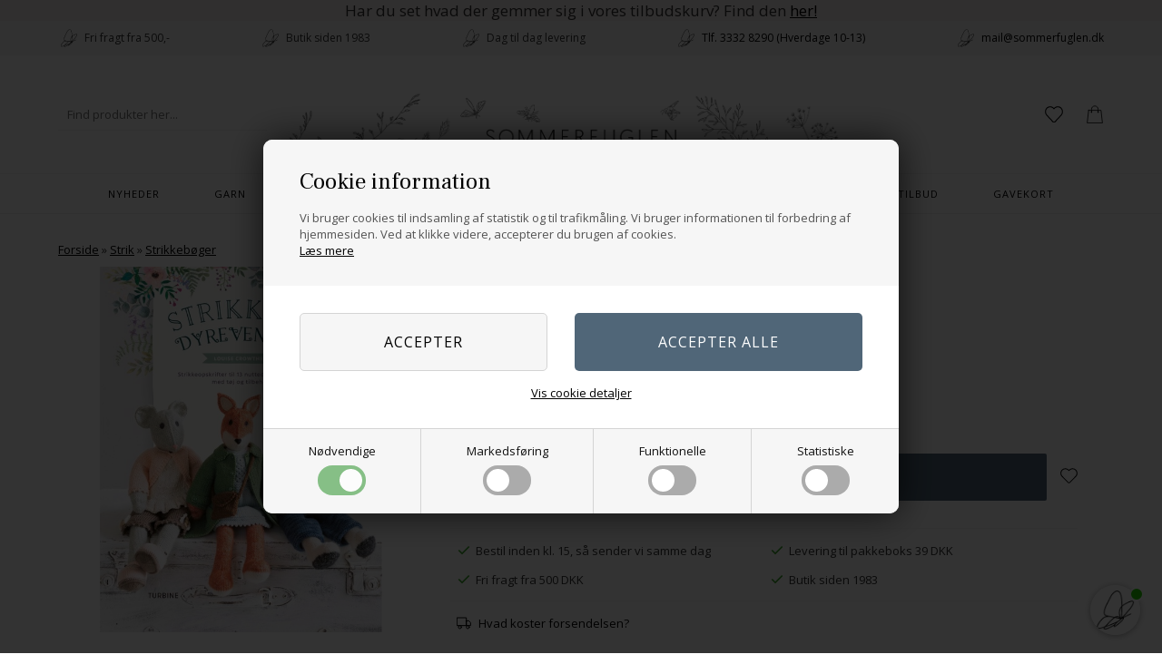

--- FILE ---
content_type: text/html; Charset=UTF-8
request_url: https://sommerfuglen.dk/shop/strikkede-dyrevenner-63636p.html
body_size: 26992
content:
<!DOCTYPE html>
<html lang='da' class="webshop-html" xmlns:fb="http://ogp.me/ns/fb#">
<head>
<title>Strikkede dyrevenner af Louise Crowther</title>
<link rel="alternate" hreflang="da" href="https://sommerfuglen.dk/shop/strikkede-dyrevenner-63636p.html"/>
<link rel="icon" type="image/x-icon" href="/favicon.ico">
    <meta http-equiv="Content-Type" content="text/html;charset=UTF-8" />
    <meta name="generator" content="DanDomain Webshop" />
    <link rel="canonical" href="https://sommerfuglen.dk/shop/strikkede-dyrevenner-63636p.html"/>
    <link rel="preload" as="image" href="/images/produktbilleder/bøger/strikkede_dyrevenner.jpg" />
    <link rel="image_src" href="https://sommerfuglen.dk/images/produktbilleder/bøger/strikkede_dyrevenner.jpg" />
    <meta property="og:title" content="Strikkede dyrevenner"/>
    <meta property="og:url" content="https://sommerfuglen.dk/shop/strikkede-dyrevenner-63636p.html"/>
    <meta property="og:image" content="https://sommerfuglen.dk/images/produktbilleder/bøger/strikkede_dyrevenner.jpg"/>
    <meta name="thumbnail" content="https://sommerfuglen.dk/images/produktbilleder/bøger/strikkede_dyrevenner.jpg" />
    <meta name="description" content="Strikkede dyrevenner er en finurlig bog med strikkeopskrifter på 13 uimodståeligt nuttede dyr og deres tøj. Hver og en har sin egen stil og personlighed.">
    <meta http-equiv="Page-Enter" content="blendTrans(Duration=0)">
    <meta http-equiv="Page-Exit" content="blendTrans(Duration=0)">
    <link href="/shop/frontend/public/css/webshop.css?v=8.117.5220" rel="stylesheet" type="text/css">
    <script type="text/javascript">
        var UsesOwnDoctype = true
        var LanguageID = '26';
        var ReloadBasket = '';
        var MaxBuyMsg = 'Antal må ikke være større end';
        var MinBuyMsg = 'Antal må ikke være mindre end';
        var SelectVarMsg = 'Vælg variant før køb';
        var ProductNumber = 'LC-dyrevenner';
        var ProductVariantMasterID = '';
        var Keyword = '';
        var SelectVarTxt = 'Vælg variant';
        var ShowBasketUrl = '/shop/showbasket.html';
        var CurrencyReturnUrl = '/shop/strikkede-dyrevenner-63636p.html';
        var ReqVariantSelect = 'true';
        var EnablePicProtect = false;
        var PicprotectMsg = 'Kopieringsbeskyttet - Sommerfuglen';
        var AddedToBasketMessageTriggered = false;
        var CookiePolicy = {"cookiesRequireConsent":true,"allowTrackingCookies":false,"allowStatisticsCookies":false,"allowFunctionalCookies":false};
        setInterval(function(){SilentAjaxGetRequest(location.href);},900000);
    </script>
<script>
window.dataLayer = window.dataLayer || [];
function gtag(){dataLayer.push(arguments);}
gtag('consent', 'default', {
'ad_storage': 'denied',
'analytics_storage': 'denied',
'ad_user_data': 'denied',
'ad_personalization': 'denied',
'personalization_storage': 'denied',
'functionality_storage': 'denied',
'security_storage': 'granted'
});
</script>

<script src="https://www.googletagmanager.com/gtag/js?id=G-Q91WY22KEX" class="shop-native-gtag-script" async ></script>
<script>
window.dataLayer = window.dataLayer || [];
function gtag(){dataLayer.push(arguments);}
gtag('js', new Date());
gtag('config', 'G-Q91WY22KEX', { 'anonymize_ip': true });
gtag('set', 'ads_data_redaction', true);
gtag('config', '1056329675', { 'anonymize_ip': true,'send_page_view': false });
</script>

<script type="text/plain" class="ce-script">(function(w,d,s,l,i){w[l]=w[l]||[];w[l].push({'gtm.start':new Date().getTime(),event:'gtm.js'});var f=d.getElementsByTagName(s)[0],j=d.createElement(s),dl=l!='dataLayer'?'&l='+l:'';j.async=true;j.src='https://fqenbufx.ceub.stape.net/gtm.js?id='+i+dl;f.parentNode.insertBefore(j,f);})(window,document,'script','dataLayer','GTM-NBJD8HT');</script>
<script type="text/plain" class="ce-script">
!function(f,b,e,v,n,t,s)
{if(f.fbq)return;n=f.fbq=function(){n.callMethod?
n.callMethod.apply(n,arguments):n.queue.push(arguments)};
if(!f._fbq)f._fbq=n;n.push=n;n.loaded=!0;n.version='2.0';
n.queue=[];t=b.createElement(e);t.async=!0;
t.src=v;s=b.getElementsByTagName(e)[0];
s.parentNode.insertBefore(t,s)}(window,document,'script',
'https://connect.facebook.net/en_US/fbevents.js');
fbq('init', '1706576376034939'); 
</script>
<noscript><img height="1" width="1" style="display:none"
src="https://www.facebook.com/tr?id=1706576376034939&ev=PageView&noscript=1"/>
</noscript>
<script type="text/plain" class="ce-script">fbq('track', 'PageView',{},{eventID: '950DD4B9-6B30-4BA8-8112-9F78EC929D10'});</script>
    <script type="text/javascript" src="/shop/frontend/public/js/webshop.all.min.js?v=8.117.5220"></script>

<!-- Start e-maerket widget --><script type="text/javascript" src="https://widget.emaerket.dk/js/ab1e5510d4841ef2b61e17abf8c575e9" async></script><!-- // end e-maerket widget -->

<!-- Start of Sleeknote signup and lead generation tool - www.sleeknote.com -->
<script id='sleeknoteScript' type='text/javascript'>
    (function () {        var sleeknoteScriptTag = document.createElement('script');
        sleeknoteScriptTag.type = 'text/javascript';
        sleeknoteScriptTag.charset = 'utf-8';
        sleeknoteScriptTag.src = ('//sleeknotecustomerscripts.sleeknote.com/42106.js');
        var s = document.getElementById('sleeknoteScript'); 
       s.parentNode.insertBefore(sleeknoteScriptTag, s); 
   })();
   </script>
<!-- End of Sleeknote signup and lead generation tool - www.sleeknote.com -->

<meta name="google-site-verification" content="hgt1oJtCKQe5cL36L0rFdpUqQRhqlAI4LhZK3oVGcqg" />
<script async src="https://helloretailcdn.com/helloretail.js"></script>
<script>
    window.hrq = window.hrq || [];
    hrq.push(['init', {}]);
    hrq.push(function(sdk) {
        fetch("/shop/ajaxwrapper.asp?fc=getsessionvaluesJSON")
            .then((response) => response.json())
            .then((basketData) => {
                var total = basketData.basketTotalProductPriceWithoutVat + basketData.basketTotalVat;
                if (total > 0) {
                    var productNumbers = basketData.basket.map(function(p){
                        return p.productNumber.trim();
                    });
                    var quantities = basketData.basket.map(function(q){
                        return q.quantity;
                    });

                    var cartUrl = document.location.origin +
                        '/shop/showbasket.html?AddMultiple=1&ProductID=' +
                        productNumbers.join("|") +
                        '&Amount=' + quantities.join("|");
                    sdk.setCart({
                        total: total,
                        url: cartUrl,
                        productNumbers: productNumbers
                    });
            }
        });
    });
</script>
<!-- Start ProfitMetrics - (v1) -->
<script>
  window.profitMetrics = {
    pid: '66E11994DE3A2269',
  }
</script>
<script src="https://cdn1.profitmetrics.io/66E11994DE3A2269/bundle.js" defer></script>
<!-- End ProfitMetrics - (v1) -->

<meta http-equiv="X-UA-Compatible" content="IE=edge">
<meta name="viewport" content="initial-scale=1.0, maximum-scale=1.0, user-scalable=0">
<style>
  @import url('https://fonts.googleapis.com/css2?family=Open+Sans:wght@300;400;700&family=Playfair+Display&display=swap');
</style>
<link href="/images/skins/Bewise/css/main.v7.css?v=7" rel="stylesheet" type="text/css">
<link rel="stylesheet" href="/images/skins/Bewise/css/cookies.css?v=2">

<script>
  var fromGroups = [12117,12753,12615,12616,12617,12542,12133,12758,12574,12566,12551,12590,13047,13045, 13042, 13026,13025,12975,12715,12899,12716,12824,12825,12835,12964,13056];
  var productmenuBanners = [
      //{'categoryUrl' : '', 'imageUrl' : '', 'pageUrl' : '/shop/frontpage.html'}
  ];
  var shipping = {
    'limit':500,
    'limitNotReedeemedText' : 'Du er <i>###</i> fra fri fragt',
    'limitRedeemedText':'Tillykke! Du har opnået fri fragt'
  };
  var newsletterConfig = {
      'mailChimpList' :	"0526006375",
      'thankyoutext' : 'Tak for din tilmelding.'
  };
  var texts = {
    'noteOneBack': 'Der er kun ### tilbage på lager'
  }
</script>

<link rel="apple-touch-icon" sizes="57x57" href="/images/skins/Bewise/images/favicon/apple-icon-57x57.png">
<link rel="apple-touch-icon" sizes="60x60" href="/images/skins/Bewise/images/favicon/apple-icon-60x60.png">
<link rel="apple-touch-icon" sizes="72x72" href="/images/skins/Bewise/images/favicon/apple-icon-72x72.png">
<link rel="apple-touch-icon" sizes="76x76" href="/images/skins/Bewise/images/favicon/apple-icon-76x76.png">
<link rel="apple-touch-icon" sizes="114x114" href="/images/skins/Bewise/images/favicon/apple-icon-114x114.png">
<link rel="apple-touch-icon" sizes="120x120" href="/images/skins/Bewise/images/favicon/apple-icon-120x120.png">
<link rel="apple-touch-icon" sizes="144x144" href="/images/skins/Bewise/images/favicon/apple-icon-144x144.png">
<link rel="apple-touch-icon" sizes="152x152" href="/images/skins/Bewise/images/favicon/apple-icon-152x152.png">
<link rel="apple-touch-icon" sizes="180x180" href="/images/skins/Bewise/images/favicon/apple-icon-180x180.png">
<link rel="icon" type="image/png" sizes="192x192"  href="/images/skins/Bewise/images/favicon/android-icon-192x192.png">
<link rel="icon" type="image/png" sizes="32x32" href="/images/skins/Bewise/images/favicon/favicon-32x32.png">
<link rel="icon" type="image/png" sizes="96x96" href="/images/skins/Bewise/images/favicon/favicon-96x96.png">
<link rel="icon" type="image/png" sizes="16x16" href="/images/skins/Bewise/images/favicon/favicon-16x16.png">
<link rel="manifest" href="/images/skins/Bewise/images/favicon/manifest.json">
<meta name="msapplication-TileColor" content="#ffffff">
<meta name="msapplication-TileImage" content="/images/skins/Bewise/images/favicon/ms-icon-144x144.png">
<meta name="theme-color" content="#ffffff">

<script id="mcjs">!function(c,h,i,m,p){m=c.createElement(h),p=c.getElementsByTagName(h)[0],m.async=1,m.src=i,p.parentNode.insertBefore(m,p)}(document,"script","https://chimpstatic.com/mcjs-connected/js/users/c0f70f3585d89c0fbd362bbeb/7275845b9e7ea555751a9dfed.js");</script>

<!-- Google Tag Manager -->
<script>(function(w,d,s,l,i){w[l]=w[l]||[];w[l].push({'gtm.start':
new Date().getTime(),event:'gtm.js'});var f=d.getElementsByTagName(s)[0],
j=d.createElement(s),dl=l!='dataLayer'?'&l='+l:'';j.async=true;j.src=
'https://www.googletagmanager.com/gtm.js?id='+i+dl;f.parentNode.insertBefore(j,f);
})(window,document,'script','dataLayer','GTM-NBJD8HT');</script>
<!-- End Google Tag Manager -->

<script src="https://files.userlink.ai/public/embed.min.js" charset="utf-8" id="bai-scr-emb" data-cid="66584daa8000855aee18d4bc" async domain="sommerfuglen.dk"></script>
<center style="background-color:#f1e8e8; font-size:17px;">Har du set hvad der gemmer sig i vores tilbudskurv? Find den <a href="/shop/specialoffer-ALL-1.html">her!</a></center>
<script>shopIdentifier = "3919647";ddAppsBaseUrl = "https://youwe.space/ddapps/";var mailchimpScriptUrl = "https://youwe.space/ddapps/apps/mailchimp/js/mailchimp.js";if(window.location.host === "pay.dandomain.dk") {embeddingScriptUrl = "https://pay.dandomain.dk/proxy.aspx?MerchantNumber=" + shopIdentifier + "&tunnelurl=" + mailchimpScriptUrl;}$.ajax({url: mailchimpScriptUrl,timeout: 2000,contentType: "application/x-www-form-urlencoded; charset=ISO-8859-1",dataType: "script"});</script>
<script type="text/javascript">
    var clerkConfig = {
        search: {
            template: 'search-page'
        },
        livesearch: {
            template: 'live-search',
            include_categories: true,
            categories_title: 'Kategorier',
            products_title: 'Produkter'
        },
        powerstep: {
            enabled: false,
            type: 'page',
            image: '1',
            price: '1',
            template: 'power-step-others-also-bought',
            added_to_basket_text: '{produktnavn} lagt i kurven!',
            continue_shopping_text: 'Shop videre',
            continue_to_checkout_text: 'Gå til indkøbskurven'
        },
		facets: {
            attributes: '[{&quot;attribute&quot;:&quot;list_price&quot;,&quot;title&quot;:&quot;&quot;,&quot;position&quot;:&quot;1&quot;,&quot;checked&quot;:false},{&quot;attribute&quot;:&quot;price_ex_vat&quot;,&quot;title&quot;:&quot;&quot;,&quot;position&quot;:&quot;2&quot;,&quot;checked&quot;:false},{&quot;attribute&quot;:&quot;on_sale&quot;,&quot;title&quot;:&quot;&quot;,&quot;position&quot;:&quot;3&quot;,&quot;checked&quot;:false},{&quot;attribute&quot;:&quot;stock&quot;,&quot;title&quot;:&quot;&quot;,&quot;position&quot;:&quot;4&quot;,&quot;checked&quot;:false},{&quot;attribute&quot;:&quot;meta_description&quot;,&quot;title&quot;:&quot;&quot;,&quot;position&quot;:&quot;5&quot;,&quot;checked&quot;:false},{&quot;attribute&quot;:&quot;price&quot;,&quot;title&quot;:&quot;Pris&quot;,&quot;position&quot;:&quot;6&quot;,&quot;checked&quot;:true},{&quot;attribute&quot;:&quot;categories&quot;,&quot;title&quot;:&quot;Kategorier&quot;,&quot;position&quot;:&quot;7&quot;,&quot;checked&quot;:true},{&quot;attribute&quot;:&quot;expectedDeliveryTime&quot;,&quot;title&quot;:&quot;&quot;,&quot;position&quot;:&quot;8&quot;,&quot;checked&quot;:false},{&quot;attribute&quot;:&quot;created_at&quot;,&quot;title&quot;:&quot;&quot;,&quot;position&quot;:&quot;9&quot;,&quot;checked&quot;:false},{&quot;attribute&quot;:&quot;manufacturer&quot;,&quot;title&quot;:&quot;&quot;,&quot;position&quot;:&quot;10&quot;,&quot;checked&quot;:false}]',
			enabled: 1,
			target: '.container.content'
		},
        collect_baskets: {
            enabled: false
        }
    };
</script>
<style type="text/css">
    .clerk_powerstep_header {
        text-align: center;
    }
    .clerk_powerstep_header h2:before {
        content: '';
        display: inline-block;
        width: 28px;
        height: 28px;
        background-image: url([data-uri]);
        background-size: 28px;
        vertical-align: top;
        margin-right: 5px;
    }
    .clerk_powerstep_image {
        text-align: center;
    }
    .clerk_powerstep_image img {
        max-width: 250px;
    }
    .clerk_powerstep_clear {
        overflow: hidden;
    }
    .clerk_powerstep_button {
        border: 0;
        cursor: pointer;
        text-align: center;
        display: inline-block;
        padding: 12px 16px;
        font-size: 14px;
        background-color: #29b229;
        border-color: #128F06;
        color: #ffffff;
        transition: background-color 300ms ease-out;
    }
    .clerk_powerstep_button:hover {
        background-color: #128F06;
    }
    .clerk_powerstep_close {
        background-color: #868e96;
        border-color: #868e96;
    }
    .clerk_powerstep_close:hover {
        background-color: #727b84;
    }
    .clerk_powerstep_continue {
        float: right;
    }
    .clerk_powerstep_templates {
        margin-top: 20px;
    }
</style>
</head>


<body class="webshop-productinfo webshop-body">
<noscript><iframe src='https://fqenbufx.ceub.stape.net/ns.html?id=GTM-NBJD8HT'height='0' width='0' style='display:none;visibility:hidden'></iframe></noscript><script type="text/javascript" src="/images/skins/Bewise/js/cookies.js?v=1" async ></script>
<script>
  var sizes = {
    'XXS' 			: 50, 
    'XS' 			: 100,
    'XS-S'			: 105,
    'XS-M'			: 106,
    'XS-L' 			: 110,
    'XS-XL' 		: 115,
    'S' 			: 150,
	'S-M' 			: 175,
    'S-L' 			: 180,
    'S-2XL' 		: 190,
    'M' 			: 200,
	'M-L' 			: 225,
    'M-XL' 			: 230,
    'L' 			: 250,
	'L-XL' 			: 275,
    'L-XXL' 		: 280,
    'XL' 			: 300,
    'XL-2XL'		: 305,
    'XL-3XL'		: 310,
    'XXL' 			: 350,
    '2XL'			: 351,
    '2XL-3XL'		: 355,
    'XXXL' 	    	: 400,
    '3XL'			: 401,
    '3XL-4XL'		: 405,
    '3XL-5XL'		: 410,
    '4XL'			: 450,
    '4XL-5XL'		: 500,
    '5XL'		: 600
  };
</script>
<!-- Google Tag Manager (noscript) -->
<noscript><iframe src="https://www.googletagmanager.com/ns.html?id=GTM-NBJD8HT"
height="0" width="0" style="display:none;visibility:hidden"></iframe></noscript>
<!-- End Google Tag Manager (noscript) -->
<style type="text/css">   #CookiePolicy {       background-color: #192229;       color: #111111;       left: 0;       width: 100%;       text-align: center;       z-index: 999;   }       #CookiePolicy h1, #CookiePolicy h2, #CookiePolicy h3, #CookiePolicy h4, #CookiePolicy h5  {       color: #111111;   }   #CookiePolicy label  {       color: #111111;   }       #CookiePolicy .Close {       display: block;       text-decoration: none;       font-size: 14px;       height: 20px;       position: absolute;       right: 10px;       top: 0;       width: 20px;       color: #111111;   }       .CookiePolicyCenterText {      margin: 30px auto;      text-align: left;      max-width: 100%;      position: relative;      width: 980px;   }       .CookiePolicyText {      padding-left:10px;   }</style>    <!--googleoff: all-->
<div id="CookiePolicy" class="fixed-top"><div class="CookiePolicyCenterText"><div class="CookiePolicyText"><h2>Cookie information</h2>

<p>
	Vi bruger cookies til indsamling af statistik og til trafikmåling. Vi bruger informationen til forbedring af hjemmesiden. Ved at klikke videre, accepterer du brugen af cookies.<br />
	<a href="/shop/terms.html?HideCookieDialog=1#cookieconsent">Læs mere</a>
</p>
<div class="cookie-policy-consents-container"><div class="cookie-policy-consents-area area-system-cookies"><input type="checkbox" checked disabled/><label>Nødvendige</label></div><div class="cookie-policy-consents-area area-tracking-cookies"><input type="checkbox" id="cookie-policy-consent-tracking" onclick="toggleConsentForCookieType(this)"/><label for="cookie-policy-consent-tracking">Markedsføring</label></div><div class="cookie-policy-consents-area area-functional-cookies"><input type="checkbox" id="cookie-policy-consent-functional" onclick="toggleConsentForCookieType(this)"/><label for="cookie-policy-consent-functional">Funktionelle</label></div><div class="cookie-policy-consents-area area-statistics-cookies"><input type="checkbox" id="cookie-policy-consent-statistics" onclick="toggleConsentForCookieType(this)"/><label for="cookie-policy-consent-statistics">Statistiske</label></div></div><div class="cookie-policy-details-link-container"><a href="#" onclick="toggleCookiePolicyDetails()">Vis cookie detaljer</a></div><div class="cookie-policy-details-container"><div class="rtable rtable--4cols"><div style="order:1;" class="rtable-cell rtable-header-cell">Cookie</div><div style="order:2;" class="rtable-cell cookie-policy-details-globally-mapped cookie-policy-details-thirdparty cookie-policy-details-column-name">_GRECAPTCHA</div><div style="order:3;" class="rtable-cell cookie-policy-details-globally-mapped cookie-policy-details-column-name">ASPSESSIONID*</div><div style="order:4;" class="rtable-cell cookie-policy-details-globally-mapped cookie-policy-details-column-name">basketIdentifier</div><div style="order:5;" class="rtable-cell cookie-policy-details-globally-mapped cookie-policy-details-column-name">DanDomainWebShop5Favorites</div><div style="order:6;" class="rtable-cell cookie-policy-details-globally-mapped cookie-policy-details-column-name">DDCookiePolicy</div><div style="order:7;" class="rtable-cell cookie-policy-details-globally-mapped cookie-policy-details-column-name">DDCookiePolicy-consent-functional</div><div style="order:8;" class="rtable-cell cookie-policy-details-globally-mapped cookie-policy-details-column-name">DDCookiePolicy-consent-statistics</div><div style="order:9;" class="rtable-cell cookie-policy-details-globally-mapped cookie-policy-details-column-name">DDCookiePolicy-consent-tracking</div><div style="order:10;" class="rtable-cell cookie-policy-details-globally-mapped cookie-policy-details-column-name">DDCookiePolicyDialog</div><div style="order:11;" class="rtable-cell cookie-policy-details-globally-mapped cookie-policy-details-column-name cookie-policy-details-exists-on-client">SharedSessionId</div><div style="order:12;" class="rtable-cell cookie-policy-details-globally-mapped cookie-policy-details-column-name">shop6TipBotFilterRandomStringValue</div><div style="order:13;" class="rtable-cell cookie-policy-details-globally-mapped cookie-policy-details-column-name">shopReviewRandomStringValue</div><div style="order:14;" class="rtable-cell cookie-policy-details-globally-mapped cookie-policy-details-column-name">shopShowBasketSendMailRandomStringValue</div><div style="order:15;" class="rtable-cell cookie-policy-details-globally-mapped cookie-policy-details-thirdparty cookie-policy-details-column-name">_fbp</div><div style="order:16;" class="rtable-cell cookie-policy-details-globally-mapped cookie-policy-details-thirdparty cookie-policy-details-column-name">_ga(Viabill)</div><div style="order:17;" class="rtable-cell cookie-policy-details-globally-mapped cookie-policy-details-thirdparty cookie-policy-details-column-name">_ga*</div><div style="order:18;" class="rtable-cell cookie-policy-details-globally-mapped cookie-policy-details-thirdparty cookie-policy-details-column-name">_gat_gtag_UA(Viabill)</div><div style="order:19;" class="rtable-cell cookie-policy-details-globally-mapped cookie-policy-details-thirdparty cookie-policy-details-column-name">_gat_gtag_UA_</div><div style="order:20;" class="rtable-cell cookie-policy-details-globally-mapped cookie-policy-details-thirdparty cookie-policy-details-column-name">_gid</div><div style="order:21;" class="rtable-cell cookie-policy-details-globally-mapped cookie-policy-details-thirdparty cookie-policy-details-column-name">_gid(Viabill)</div><div style="order:22;" class="rtable-cell cookie-policy-details-globally-mapped cookie-policy-details-thirdparty cookie-policy-details-column-name">fr</div><div style="order:23;" class="rtable-cell cookie-policy-details-globally-mapped cookie-policy-details-thirdparty cookie-policy-details-column-name">GPS</div><div style="order:24;" class="rtable-cell cookie-policy-details-globally-mapped cookie-policy-details-thirdparty cookie-policy-details-column-name">loc</div><div style="order:25;" class="rtable-cell cookie-policy-details-globally-mapped cookie-policy-details-thirdparty cookie-policy-details-column-name">uvc</div><div style="order:26;" class="rtable-cell cookie-policy-details-globally-mapped cookie-policy-details-thirdparty cookie-policy-details-column-name">vb-user</div><div style="order:27;" class="rtable-cell cookie-policy-details-globally-mapped cookie-policy-details-thirdparty cookie-policy-details-column-name">VISITOR_INFO1_LIVE</div><div style="order:28;" class="rtable-cell cookie-policy-details-globally-mapped cookie-policy-details-thirdparty cookie-policy-details-column-name">YSC</div><div style="order:29;" class="rtable-cell cookie-policy-details-globally-mapped cookie-policy-details-column-name">__atuvc</div><div style="order:30;" class="rtable-cell cookie-policy-details-globally-mapped cookie-policy-details-column-name">__atuvs</div><div style="order:31;" class="rtable-cell cookie-policy-details-globally-mapped cookie-policy-details-thirdparty cookie-policy-details-column-name">_pinterest_cm</div><div style="order:1;" class="rtable-cell rtable-header-cell">Kategori</div><div style="order:2;" class="rtable-cell cookie-policy-details-globally-mapped cookie-policy-details-thirdparty cookie-policy-details-column-category">Nødvendige</div><div style="order:3;" class="rtable-cell cookie-policy-details-globally-mapped cookie-policy-details-column-category">Nødvendige</div><div style="order:4;" class="rtable-cell cookie-policy-details-globally-mapped cookie-policy-details-column-category">Nødvendige</div><div style="order:5;" class="rtable-cell cookie-policy-details-globally-mapped cookie-policy-details-column-category">Nødvendige</div><div style="order:6;" class="rtable-cell cookie-policy-details-globally-mapped cookie-policy-details-column-category">Nødvendige</div><div style="order:7;" class="rtable-cell cookie-policy-details-globally-mapped cookie-policy-details-column-category">Nødvendige</div><div style="order:8;" class="rtable-cell cookie-policy-details-globally-mapped cookie-policy-details-column-category">Nødvendige</div><div style="order:9;" class="rtable-cell cookie-policy-details-globally-mapped cookie-policy-details-column-category">Nødvendige</div><div style="order:10;" class="rtable-cell cookie-policy-details-globally-mapped cookie-policy-details-column-category">Nødvendige</div><div style="order:11;" class="rtable-cell cookie-policy-details-globally-mapped cookie-policy-details-column-category cookie-policy-details-exists-on-client">Nødvendige</div><div style="order:12;" class="rtable-cell cookie-policy-details-globally-mapped cookie-policy-details-column-category">Nødvendige</div><div style="order:13;" class="rtable-cell cookie-policy-details-globally-mapped cookie-policy-details-column-category">Nødvendige</div><div style="order:14;" class="rtable-cell cookie-policy-details-globally-mapped cookie-policy-details-column-category">Nødvendige</div><div style="order:15;" class="rtable-cell cookie-policy-details-globally-mapped cookie-policy-details-thirdparty cookie-policy-details-column-category">Markedsføring</div><div style="order:16;" class="rtable-cell cookie-policy-details-globally-mapped cookie-policy-details-thirdparty cookie-policy-details-column-category">Markedsføring</div><div style="order:17;" class="rtable-cell cookie-policy-details-globally-mapped cookie-policy-details-thirdparty cookie-policy-details-column-category">Markedsføring</div><div style="order:18;" class="rtable-cell cookie-policy-details-globally-mapped cookie-policy-details-thirdparty cookie-policy-details-column-category">Markedsføring</div><div style="order:19;" class="rtable-cell cookie-policy-details-globally-mapped cookie-policy-details-thirdparty cookie-policy-details-column-category">Markedsføring</div><div style="order:20;" class="rtable-cell cookie-policy-details-globally-mapped cookie-policy-details-thirdparty cookie-policy-details-column-category">Markedsføring</div><div style="order:21;" class="rtable-cell cookie-policy-details-globally-mapped cookie-policy-details-thirdparty cookie-policy-details-column-category">Markedsføring</div><div style="order:22;" class="rtable-cell cookie-policy-details-globally-mapped cookie-policy-details-thirdparty cookie-policy-details-column-category">Markedsføring</div><div style="order:23;" class="rtable-cell cookie-policy-details-globally-mapped cookie-policy-details-thirdparty cookie-policy-details-column-category">Markedsføring</div><div style="order:24;" class="rtable-cell cookie-policy-details-globally-mapped cookie-policy-details-thirdparty cookie-policy-details-column-category">Markedsføring</div><div style="order:25;" class="rtable-cell cookie-policy-details-globally-mapped cookie-policy-details-thirdparty cookie-policy-details-column-category">Markedsføring</div><div style="order:26;" class="rtable-cell cookie-policy-details-globally-mapped cookie-policy-details-thirdparty cookie-policy-details-column-category">Markedsføring</div><div style="order:27;" class="rtable-cell cookie-policy-details-globally-mapped cookie-policy-details-thirdparty cookie-policy-details-column-category">Markedsføring</div><div style="order:28;" class="rtable-cell cookie-policy-details-globally-mapped cookie-policy-details-thirdparty cookie-policy-details-column-category">Markedsføring</div><div style="order:29;" class="rtable-cell cookie-policy-details-globally-mapped cookie-policy-details-column-category">Funktionelle</div><div style="order:30;" class="rtable-cell cookie-policy-details-globally-mapped cookie-policy-details-column-category">Funktionelle</div><div style="order:31;" class="rtable-cell cookie-policy-details-globally-mapped cookie-policy-details-thirdparty cookie-policy-details-column-category">Funktionelle</div><div style="order:1;" class="rtable-cell rtable-header-cell">Beskrivelse</div><div style="order:2;" class="rtable-cell cookie-policy-details-globally-mapped cookie-policy-details-thirdparty cookie-policy-details-column-description">Bruges til Google ReCaptcha<div class="cookie-policy-third-party-details-container">Google LLC</div></div><div style="order:3;" class="rtable-cell cookie-policy-details-globally-mapped cookie-policy-details-column-description">Bruges til at gemme session data</div><div style="order:4;" class="rtable-cell cookie-policy-details-globally-mapped cookie-policy-details-column-description">Bruges til at gemme kurv</div><div style="order:5;" class="rtable-cell cookie-policy-details-globally-mapped cookie-policy-details-column-description">Bruges af funktionen favorit produkter</div><div style="order:6;" class="rtable-cell cookie-policy-details-globally-mapped cookie-policy-details-column-description">Bruges til at gemme cookie samtykke</div><div style="order:7;" class="rtable-cell cookie-policy-details-globally-mapped cookie-policy-details-column-description">Bruges til at gemme cookie samtykke</div><div style="order:8;" class="rtable-cell cookie-policy-details-globally-mapped cookie-policy-details-column-description">Bruges til at gemme cookie samtykke</div><div style="order:9;" class="rtable-cell cookie-policy-details-globally-mapped cookie-policy-details-column-description">Bruges til at gemme cookie samtykke</div><div style="order:10;" class="rtable-cell cookie-policy-details-globally-mapped cookie-policy-details-column-description">Bruges til at gemme cookie samtykke</div><div style="order:11;" class="rtable-cell cookie-policy-details-globally-mapped cookie-policy-details-column-description cookie-policy-details-exists-on-client">Bruges til at gemme session data</div><div style="order:12;" class="rtable-cell cookie-policy-details-globally-mapped cookie-policy-details-column-description">Bruges af funktionen tip en ven</div><div style="order:13;" class="rtable-cell cookie-policy-details-globally-mapped cookie-policy-details-column-description">Bruges af funktionen produkt anmeldelser</div><div style="order:14;" class="rtable-cell cookie-policy-details-globally-mapped cookie-policy-details-column-description">Bruges til send kurven til en ven funktionen</div><div style="order:15;" class="rtable-cell cookie-policy-details-globally-mapped cookie-policy-details-thirdparty cookie-policy-details-column-description">Bruges af Facebook til online markedsføring<div class="cookie-policy-third-party-details-container">Facebook, Inc.</div></div><div style="order:16;" class="rtable-cell cookie-policy-details-globally-mapped cookie-policy-details-thirdparty cookie-policy-details-column-description">Google analytics bruges til at indsamle statistik om den besøgende<div class="cookie-policy-third-party-details-container">Google LLC</div></div><div style="order:17;" class="rtable-cell cookie-policy-details-globally-mapped cookie-policy-details-thirdparty cookie-policy-details-column-description">Google analytics bruges til at indsamle statistik om den besøgende<div class="cookie-policy-third-party-details-container">Google LLC</div></div><div style="order:18;" class="rtable-cell cookie-policy-details-globally-mapped cookie-policy-details-thirdparty cookie-policy-details-column-description">Bruges af Google til at tilpasse visning af annoncer<div class="cookie-policy-third-party-details-container">Google LLC</div></div><div style="order:19;" class="rtable-cell cookie-policy-details-globally-mapped cookie-policy-details-thirdparty cookie-policy-details-column-description">Bruges af Google til at tilpasse visning af annoncer<div class="cookie-policy-third-party-details-container">Google LLC</div></div><div style="order:20;" class="rtable-cell cookie-policy-details-globally-mapped cookie-policy-details-thirdparty cookie-policy-details-column-description">Google analytics bruges til at indsamle statistik om den besøgende<div class="cookie-policy-third-party-details-container">Google LLC</div></div><div style="order:21;" class="rtable-cell cookie-policy-details-globally-mapped cookie-policy-details-thirdparty cookie-policy-details-column-description">Google analytics bruges til at indsamle statistik om den besøgende<div class="cookie-policy-third-party-details-container">Google LLC</div></div><div style="order:22;" class="rtable-cell cookie-policy-details-globally-mapped cookie-policy-details-thirdparty cookie-policy-details-column-description">Bruges til at dele siden på sociale medier<div class="cookie-policy-third-party-details-container">Facebook, Inc.</div></div><div style="order:23;" class="rtable-cell cookie-policy-details-globally-mapped cookie-policy-details-thirdparty cookie-policy-details-column-description">Bruges af Youtube til afspilning af video<div class="cookie-policy-third-party-details-container">youtube.com </div></div><div style="order:24;" class="rtable-cell cookie-policy-details-globally-mapped cookie-policy-details-thirdparty cookie-policy-details-column-description">Bruges til at dele siden på sociale medier<div class="cookie-policy-third-party-details-container">addthis.com</div></div><div style="order:25;" class="rtable-cell cookie-policy-details-globally-mapped cookie-policy-details-thirdparty cookie-policy-details-column-description">Bruges til at dele siden på sociale medierBruges til at dele siden på sociale medier<div class="cookie-policy-third-party-details-container">addthis.com</div></div><div style="order:26;" class="rtable-cell cookie-policy-details-globally-mapped cookie-policy-details-thirdparty cookie-policy-details-column-description">Understøtter funktionen Viabill priskalkulation<div class="cookie-policy-third-party-details-container">ViaBill</div></div><div style="order:27;" class="rtable-cell cookie-policy-details-globally-mapped cookie-policy-details-thirdparty cookie-policy-details-column-description">Bruges af Youtube til afspilning af video<div class="cookie-policy-third-party-details-container">youtube.com</div></div><div style="order:28;" class="rtable-cell cookie-policy-details-globally-mapped cookie-policy-details-thirdparty cookie-policy-details-column-description">Bruges af Youtube til afspilning af video<div class="cookie-policy-third-party-details-container">youtube.com</div></div><div style="order:29;" class="rtable-cell cookie-policy-details-globally-mapped cookie-policy-details-column-description">Bruges til at dele siden på sociale medier</div><div style="order:30;" class="rtable-cell cookie-policy-details-globally-mapped cookie-policy-details-column-description">Bruges til at dele siden på sociale medier</div><div style="order:31;" class="rtable-cell cookie-policy-details-globally-mapped cookie-policy-details-thirdparty cookie-policy-details-column-description">Bruges til at dele siden på sociale medier<div class="cookie-policy-third-party-details-container">pinterest.com</div></div><div style="order:1;" class="rtable-cell rtable-header-cell">Udløb</div><div style="order:2;" class="rtable-cell cookie-policy-details-globally-mapped cookie-policy-details-thirdparty cookie-policy-details-column-expire">182 dage</div><div style="order:3;" class="rtable-cell cookie-policy-details-globally-mapped cookie-policy-details-column-expire">session</div><div style="order:4;" class="rtable-cell cookie-policy-details-globally-mapped cookie-policy-details-column-expire">30 dage</div><div style="order:5;" class="rtable-cell cookie-policy-details-globally-mapped cookie-policy-details-column-expire">365 dage</div><div style="order:6;" class="rtable-cell cookie-policy-details-globally-mapped cookie-policy-details-column-expire">365 dage</div><div style="order:7;" class="rtable-cell cookie-policy-details-globally-mapped cookie-policy-details-column-expire">365 dage</div><div style="order:8;" class="rtable-cell cookie-policy-details-globally-mapped cookie-policy-details-column-expire">365 dage</div><div style="order:9;" class="rtable-cell cookie-policy-details-globally-mapped cookie-policy-details-column-expire">365 dage</div><div style="order:10;" class="rtable-cell cookie-policy-details-globally-mapped cookie-policy-details-column-expire">365 dage</div><div style="order:11;" class="rtable-cell cookie-policy-details-globally-mapped cookie-policy-details-column-expire cookie-policy-details-exists-on-client">365 dage</div><div style="order:12;" class="rtable-cell cookie-policy-details-globally-mapped cookie-policy-details-column-expire">session</div><div style="order:13;" class="rtable-cell cookie-policy-details-globally-mapped cookie-policy-details-column-expire">session</div><div style="order:14;" class="rtable-cell cookie-policy-details-globally-mapped cookie-policy-details-column-expire">session</div><div style="order:15;" class="rtable-cell cookie-policy-details-globally-mapped cookie-policy-details-thirdparty cookie-policy-details-column-expire">90 dage</div><div style="order:16;" class="rtable-cell cookie-policy-details-globally-mapped cookie-policy-details-thirdparty cookie-policy-details-column-expire">730 dage</div><div style="order:17;" class="rtable-cell cookie-policy-details-globally-mapped cookie-policy-details-thirdparty cookie-policy-details-column-expire">730 dage</div><div style="order:18;" class="rtable-cell cookie-policy-details-globally-mapped cookie-policy-details-thirdparty cookie-policy-details-column-expire">1 dage</div><div style="order:19;" class="rtable-cell cookie-policy-details-globally-mapped cookie-policy-details-thirdparty cookie-policy-details-column-expire">2 minutter</div><div style="order:20;" class="rtable-cell cookie-policy-details-globally-mapped cookie-policy-details-thirdparty cookie-policy-details-column-expire">2 minutter</div><div style="order:21;" class="rtable-cell cookie-policy-details-globally-mapped cookie-policy-details-thirdparty cookie-policy-details-column-expire">1 dage</div><div style="order:22;" class="rtable-cell cookie-policy-details-globally-mapped cookie-policy-details-thirdparty cookie-policy-details-column-expire">90 dage</div><div style="order:23;" class="rtable-cell cookie-policy-details-globally-mapped cookie-policy-details-thirdparty cookie-policy-details-column-expire">1 dage</div><div style="order:24;" class="rtable-cell cookie-policy-details-globally-mapped cookie-policy-details-thirdparty cookie-policy-details-column-expire">730 dage</div><div style="order:25;" class="rtable-cell cookie-policy-details-globally-mapped cookie-policy-details-thirdparty cookie-policy-details-column-expire">730 dage</div><div style="order:26;" class="rtable-cell cookie-policy-details-globally-mapped cookie-policy-details-thirdparty cookie-policy-details-column-expire">365 dage</div><div style="order:27;" class="rtable-cell cookie-policy-details-globally-mapped cookie-policy-details-thirdparty cookie-policy-details-column-expire">180 dage</div><div style="order:28;" class="rtable-cell cookie-policy-details-globally-mapped cookie-policy-details-thirdparty cookie-policy-details-column-expire">session</div><div style="order:29;" class="rtable-cell cookie-policy-details-globally-mapped cookie-policy-details-column-expire">730 dage</div><div style="order:30;" class="rtable-cell cookie-policy-details-globally-mapped cookie-policy-details-column-expire">365 dage</div><div style="order:31;" class="rtable-cell cookie-policy-details-globally-mapped cookie-policy-details-thirdparty cookie-policy-details-column-expire">365 dage</div></div></div><div class="cookie-policy-accept-buttons-container"><input id="cookie-policy-accept-button" data-accept-text-original="Accepter" data-accept-text-modified="" class="cookie-policy-accept cookie-policy-button" type="button" value="Accepter" onclick="cookiePolicyAccept('5f009fd5ff86ef56454c61c83813675c86e9b22c')"/><input class="cookie-policy-accept-all cookie-policy-button" type="button" value="Accepter alle" onclick="cookiePolicyAcceptAll('5f009fd5ff86ef56454c61c83813675c86e9b22c')"/></div></div></div></div>
<!--googleon: all-->
<ul class="TopMenu_MenuItems"><li class="TopMenu_MenuItem TopMenu_MenuItem_Idle"><a class="Link_Topmenu Link_Idle_Topmenu" href="/shop/news-ALL-1.html">Nyheder</a></li><li class="TopMenu_MenuItem TopMenu_MenuItem_Idle"><a class="Link_Topmenu Link_Idle_Topmenu" href="/shop/specialoffer-ALL-1.html">Tilbud</a></li><li class="TopMenu_MenuItem TopMenu_MenuItem_Idle"><a class="Link_Topmenu Link_Idle_Topmenu" href="/shop/gavekort-print-selv-67391p.html">Gavekort</a></li><li class="TopMenu_MenuItem TopMenu_MenuItem_Idle"><a class="Link_Topmenu Link_Idle_Topmenu" href="/shop/pdf-opskrifter-1195c1.html">Opskrifter</a></li></ul>
<header>
  
  <div class="topusp">
    <div class="usp container">
      <div><img src="/images/skins/Bewise/images/logo-icon-sommerfuglen.svg" />Fri fragt fra 500,-</div>
      <div><img src="/images/skins/Bewise/images/logo-icon-sommerfuglen.svg" />Butik siden 1983</div>
      <div><img src="/images/skins/Bewise/images/logo-icon-sommerfuglen.svg" />Dag til dag levering</div>
      <div><img src="/images/skins/Bewise/images/logo-icon-sommerfuglen.svg" /><a href="tel:33328290">Tlf. 3332 8290 (Hverdage 10-13)</a></div>
      <div><img src="/images/skins/Bewise/images/logo-icon-sommerfuglen.svg" /><a href="mailto:mail@sommerfuglen.dk">mail@sommerfuglen.dk</a></div>
    </div>
  </div>
  <div class="stickytop">
    <div class="topnav">
      <div class="container">
        <div class="search">
        	<form class="search" method="post" action="/shop/search-1.html">
              <input type="hidden" name="InitSearch" value="1">
              <input type="text" name="Keyword" placeholder="Find produkter her..." autocomplete="off" class="SearchField_SearchPage" />
            </form>
        </div>
        <!--<a href="/shop/frontpage.html"><img class="logo" src="/images/produktbilleder/sommerfuglen/Sommerfuglen_forår_banner_24 (1).jpg" alt="Sommerfuglen"></a>-->
        <a href="/shop/frontpage.html"><img class="logo" src="/images/produktbilleder/sommerfuglen/Sommerfuglen_forår_banner_24%20(1).jpg" alt="Sommerfuglen"></a>
        <div class="topnavbuttons">
          <!--<a href="/shop/customer.html"><img src="/images/skins/Bewise/images/icon-user-black.svg" alt="Kundeklub"></a>-->
          <a href="/shop/favorites.html"><img src="/images/skins/Bewise/images/icon-favorites-black.svg" alt="Favoritter"><span class="count"></span></a>
          <a class="basket" data-count="0" data-currency="DKK" data-shipping="0,00" data-total="0,00" href="/shop/showbasket.html"><img alt="Kurv" src="/images/skins/Bewise/images/icon-basket-black.svg"></a>
        </div>
      </div>
    </div>
    <div class="topmenu">
      <div class="container">
        <div class="btnmenu">
          <img src="/images/skins/Bewise/images/icon-menu-black.svg" />Menu
        </div>
        <form class="search" method="post" action="/shop/search-1.html">
          <input type="hidden" name="InitSearch" value="1">
          <input type="text" name="Keyword" placeholder="Find produkter her..." autocomplete="off" class="SearchField_SearchPage" />
        </form>
      </div>
    </div>
    <div class="productmenu">
      <span class="closebutton"><img src="/images/skins/Bewise/images/icon-close-white.svg" /></span>
      <div id="ProductmenuContainer_DIV" class="ProductmenuContainer_DIV"><style type="text/css">.ProductMenu_MenuItemBold{font-weight:bold;}</style><ul id="ProductMenu_List"><li class="RootCategory_Productmenu has-dropdown"><a href="/shop/garn-621s1.html" class="CategoryLink0_Productmenu Deactiv_Productmenu Deactiv_ProductMenu" title="Garn"><span class="ProductMenu_MenuItemBold">Garn</span></a><ul class="dropdown"><li class="SubCategory1_Productmenu has-dropdown"><a href="/shop/garn-firmaer-622s1.html" class="CategoryLink1_Productmenu Deactiv_Productmenu Deactiv_ProductMenu" title="Garnfirmaer"><span class="ProductMenu_MenuItemBold">Garnfirmaer</span></a><ul class="dropdown"><li class="SubCategory2_Productmenu"><a href="/shop/filcolana-garn-1171c1.html" class="CategoryLink2_Productmenu Deactiv_Productmenu Deactiv_ProductMenu" title="Filcolana garn">Filcolana garn</a></li><li class="SubCategory2_Productmenu"><a href="/shop/froehlich-garn-829c1.html" class="CategoryLink2_Productmenu Deactiv_Productmenu Deactiv_ProductMenu" title="Froehlich garn">Froehlich garn</a></li><li class="SubCategory2_Productmenu"><a href="/shop/hedgehog-fibres-1080c1.html" class="CategoryLink2_Productmenu Deactiv_Productmenu Deactiv_ProductMenu" title="Hedgehog Fibres">Hedgehog Fibres</a></li><li class="SubCategory2_Productmenu"><a href="/shop/hjelholt-uldspinderi-710c1.html" class="CategoryLink2_Productmenu Deactiv_Productmenu Deactiv_ProductMenu" title="Hjelholt Uldspinderi">Hjelholt Uldspinderi</a></li><li class="SubCategory2_Productmenu"><a href="/shop/isager-garn-629c1.html" class="CategoryLink2_Productmenu Deactiv_Productmenu Deactiv_ProductMenu" title="Isager garn">Isager garn</a></li><li class="SubCategory2_Productmenu"><a href="/shop/ito-garn-859c1.html" class="CategoryLink2_Productmenu Deactiv_Productmenu Deactiv_ProductMenu" title="ITO garn">ITO garn</a></li><li class="SubCategory2_Productmenu"><a href="/shop/knitting-for-olive-garn-1224c1.html" class="CategoryLink2_Productmenu Deactiv_Productmenu Deactiv_ProductMenu" title="Knitting for Olive garn">Knitting for Olive garn</a></li><li class="SubCategory2_Productmenu"><a href="/shop/la-bien-aimee-1336c1.html" class="CategoryLink2_Productmenu Deactiv_Productmenu Deactiv_ProductMenu" title="La Bien Aimée">La Bien Aimée</a></li><li class="SubCategory2_Productmenu"><a href="/shop/lang-yarns-1256c1.html" class="CategoryLink2_Productmenu Deactiv_Productmenu Deactiv_ProductMenu" title="Lang Yarns">Lang Yarns</a></li><li class="SubCategory2_Productmenu"><a href="/shop/painters-yarn-1330c1.html" class="CategoryLink2_Productmenu Deactiv_Productmenu Deactiv_ProductMenu" title="Painter's Yarn">Painter's Yarn</a></li><li class="SubCategory2_Productmenu"><a href="/shop/rauma-1272c1.html" class="CategoryLink2_Productmenu Deactiv_Productmenu Deactiv_ProductMenu" title="Rauma">Rauma</a></li><li class="SubCategory2_Productmenu"><a href="/shop/sandnes-garn-875c1.html" class="CategoryLink2_Productmenu Deactiv_Productmenu Deactiv_ProductMenu" title="Sandnes garn">Sandnes garn</a></li><li class="SubCategory2_Productmenu"><a href="/shop/walloee-1262c1.html" class="CategoryLink2_Productmenu Deactiv_Productmenu Deactiv_ProductMenu" title="Walløe">Walløe</a></li><li class="SubCategory2_Productmenu"><a href="/shop/andre-firmaer-1169c1.html" class="CategoryLink2_Productmenu Deactiv_Productmenu Deactiv_ProductMenu" title="Andre garnfirmaer">Andre garnfirmaer</a></li></ul></li><li class="SubCategory1_Productmenu has-dropdown"><a href="/shop/garntyper-1219s1.html" class="CategoryLink1_Productmenu Deactiv_Productmenu Deactiv_ProductMenu" title="Garntyper"><span class="ProductMenu_MenuItemBold">Garntyper</span></a><ul class="dropdown"><li class="SubCategory2_Productmenu"><a href="/shop/alpacagarn-og-blandinger-625c1.html" class="CategoryLink2_Productmenu Deactiv_Productmenu Deactiv_ProductMenu" title="Alpacagarn">Alpacagarn</a></li><li class="SubCategory2_Productmenu"><a href="/shop/bomuldsgarn-og-blandinger-624c1.html" class="CategoryLink2_Productmenu Deactiv_Productmenu Deactiv_ProductMenu" title="Bomuldsgarn">Bomuldsgarn</a></li><li class="SubCategory2_Productmenu"><a href="/shop/effektgarner-626c1.html" class="CategoryLink2_Productmenu Deactiv_Productmenu Deactiv_ProductMenu" title="Effektgarner">Effektgarner</a></li><li class="SubCategory2_Productmenu"><a href="/shop/hoer-og-blandinger-642c1.html" class="CategoryLink2_Productmenu Deactiv_Productmenu Deactiv_ProductMenu" title="Hørgarn">Hørgarn</a></li><li class="SubCategory2_Productmenu"><a href="/shop/haandfarvet-garn-1069c1.html" class="CategoryLink2_Productmenu Deactiv_Productmenu Deactiv_ProductMenu" title="Håndfarvet garn">Håndfarvet garn</a></li><li class="SubCategory2_Productmenu"><a href="/shop/kashmirgarn-og-blandinger-640c1.html" class="CategoryLink2_Productmenu Deactiv_Productmenu Deactiv_ProductMenu" title="Kashmirgarn, yak og kamel">Kashmirgarn, yak og kamel</a></li><li class="SubCategory2_Productmenu"><a href="/shop/mohairgarn-og-blandinger-645c1.html" class="CategoryLink2_Productmenu Deactiv_Productmenu Deactiv_ProductMenu" title="Mohairgarn">Mohairgarn</a></li><li class="SubCategory2_Productmenu"><a href="/shop/silkegarn-og-blandinger-643c1.html" class="CategoryLink2_Productmenu Deactiv_Productmenu Deactiv_ProductMenu" title="Silkegarn">Silkegarn</a></li><li class="SubCategory2_Productmenu"><a href="/shop/uldgarn-og-blandinger-644c1.html" class="CategoryLink2_Productmenu Deactiv_Productmenu Deactiv_ProductMenu" title="Uldgarn">Uldgarn</a></li><li class="SubCategory2_Productmenu"><a href="/shop/stroempegarn-831c1.html" class="CategoryLink2_Productmenu Deactiv_Productmenu Deactiv_ProductMenu" title="Strømpegarn">Strømpegarn</a></li></ul></li></ul></li><li class="RootCategory_Productmenu has-dropdown"><a href="/shop/strik-250s1.html" class="CategoryLink0_Productmenu Deactiv_Productmenu Deactiv_ProductMenu" title="Strik"><span class="ProductMenu_MenuItemBold">Strik</span></a><ul class="dropdown"><li class="SubCategory1_Productmenu has-dropdown active"><a name="ActiveCategory_A" ID="ActiveCategory_A"></a><a href="/shop/strikkeboeger-405s1.html" class="CategoryLink1_Productmenu Activ_Productmenu Activ_ProductMenu" title="Strikkebøger"><span class="ProductMenu_MenuItemBold">Strikkebøger</span></a><ul class="dropdown"><li class="SubCategory2_Productmenu has-dropdown"><a href="/shop/danske-strikkeboeger-453s1.html" class="CategoryLink2_Productmenu Deactiv_Productmenu Deactiv_ProductMenu" title="Danske udgivelser"><span class="ProductMenu_MenuItemBold">Danske udgivelser</span></a><ul class="dropdown"><li class="SubCategory3_Productmenu"><a href="/shop/baby-og-boern-1091c1.html" class="CategoryLink3_Productmenu Deactiv_Productmenu Deactiv_ProductMenu" title="Baby og børn">Baby og børn</a></li><li class="SubCategory3_Productmenu"><a href="/shop/damer-1092c1.html" class="CategoryLink3_Productmenu Deactiv_Productmenu Deactiv_ProductMenu" title="Damer">Damer</a></li><li class="SubCategory3_Productmenu"><a href="/shop/herrer-1093c1.html" class="CategoryLink3_Productmenu Deactiv_Productmenu Deactiv_ProductMenu" title="Herrer">Herrer</a></li><li class="SubCategory3_Productmenu"><a href="/shop/teknikboeger-1096c1.html" class="CategoryLink3_Productmenu Deactiv_Productmenu Deactiv_ProductMenu" title="Teknikbøger">Teknikbøger</a></li><li class="SubCategory3_Productmenu"><a href="/shop/accessories-1097c1.html" class="CategoryLink3_Productmenu Deactiv_Productmenu Deactiv_ProductMenu" title="Accessories">Accessories</a></li><li class="SubCategory3_Productmenu"><a href="/shop/andet-1095c1.html" class="CategoryLink3_Productmenu Deactiv_Productmenu Deactiv_ProductMenu" title="Andet">Andet</a></li></ul></li><li class="SubCategory2_Productmenu"><a href="/shop/udenlandske-strikkeboeger-494c1.html" class="CategoryLink2_Productmenu Deactiv_Productmenu Deactiv_ProductMenu" title="Udenlandske udgivelser">Udenlandske udgivelser</a></li></ul></li><li class="SubCategory1_Productmenu has-dropdown"><a href="/shop/designere-254s1.html" class="CategoryLink1_Productmenu Deactiv_Productmenu Deactiv_ProductMenu" title="Strikkedesignere"><span class="ProductMenu_MenuItemBold">Strikkedesignere</span></a><ul class="dropdown"><li class="SubCategory2_Productmenu"><a href="/shop/annette-danielsen-893c1.html" class="CategoryLink2_Productmenu Deactiv_Productmenu Deactiv_ProductMenu" title="Annette Danielsen">Annette Danielsen</a></li><li class="SubCategory2_Productmenu"><a href="/shop/helga-isager-653c1.html" class="CategoryLink2_Productmenu Deactiv_Productmenu Deactiv_ProductMenu" title="Helga Isager">Helga Isager</a></li><li class="SubCategory2_Productmenu"><a href="/shop/hjelholt-899c1.html" class="CategoryLink2_Productmenu Deactiv_Productmenu Deactiv_ProductMenu" title="Hjelholt opskrifter">Hjelholt opskrifter</a></li><li class="SubCategory2_Productmenu has-dropdown"><a href="/shop/isager-design-265s1.html" class="CategoryLink2_Productmenu Deactiv_Productmenu Deactiv_ProductMenu" title="Isager Design"><span class="ProductMenu_MenuItemBold">Isager Design</span></a><ul class="dropdown"><li class="SubCategory3_Productmenu"><a href="/shop/marianne-isager-voksenmodeller-687c1.html" class="CategoryLink3_Productmenu Deactiv_Productmenu Deactiv_ProductMenu" title="Marianne Isager voksenmodeller">Marianne Isager voksenmodeller</a></li><li class="SubCategory3_Productmenu"><a href="/shop/isager-boernemodeller-678c1.html" class="CategoryLink3_Productmenu Deactiv_Productmenu Deactiv_ProductMenu" title="Isager børnemodeller">Isager børnemodeller</a></li><li class="SubCategory3_Productmenu"><a href="/shop/oevrige-designere-hos-662c1.html" class="CategoryLink3_Productmenu Deactiv_Productmenu Deactiv_ProductMenu" title="Øvrige designere hos Isager">Øvrige designere hos Isager</a></li></ul></li><li class="SubCategory2_Productmenu"><a href="/shop/kit-couture-1353c1.html" class="CategoryLink2_Productmenu Deactiv_Productmenu Deactiv_ProductMenu" title="Kit Couture">Kit Couture</a></li><li class="SubCategory2_Productmenu has-dropdown"><a href="/shop/knitting-for-olive-1223s1.html" class="CategoryLink2_Productmenu Deactiv_Productmenu Deactiv_ProductMenu" title="Knitting for Olive"><span class="ProductMenu_MenuItemBold">Knitting for Olive</span></a><ul class="dropdown"><li class="SubCategory3_Productmenu"><a href="/shop/barn-og-baby-1340c1.html" class="CategoryLink3_Productmenu Deactiv_Productmenu Deactiv_ProductMenu" title="Barn og baby">Barn og baby</a></li><li class="SubCategory3_Productmenu"><a href="/shop/voksen-1339c1.html" class="CategoryLink3_Productmenu Deactiv_Productmenu Deactiv_ProductMenu" title="Voksen">Voksen</a></li></ul></li><li class="SubCategory2_Productmenu has-dropdown"><a href="/shop/petiteknit-1122s1.html" class="CategoryLink2_Productmenu Deactiv_Productmenu Deactiv_ProductMenu" title="PetiteKnit"><span class="ProductMenu_MenuItemBold">PetiteKnit</span></a><ul class="dropdown"><li class="SubCategory3_Productmenu"><a href="/shop/petiteknit-baby-1213c1.html" class="CategoryLink3_Productmenu Deactiv_Productmenu Deactiv_ProductMenu" title="PetiteKnit Baby">PetiteKnit Baby</a></li><li class="SubCategory3_Productmenu"><a href="/shop/begynderstrik-1211c1.html" class="CategoryLink3_Productmenu Deactiv_Productmenu Deactiv_ProductMenu" title="PetiteKnit Begynder">PetiteKnit Begynder</a></li><li class="SubCategory3_Productmenu"><a href="/shop/petiteknit-til-boern-1191c1.html" class="CategoryLink3_Productmenu Deactiv_Productmenu Deactiv_ProductMenu" title="PetiteKnit Børn">PetiteKnit Børn</a></li><li class="SubCategory3_Productmenu"><a href="/shop/petiteknit-til-voksne-1190c1.html" class="CategoryLink3_Productmenu Deactiv_Productmenu Deactiv_ProductMenu" title="PetiteKnit Voksen">PetiteKnit Voksen</a></li></ul></li><li class="SubCategory2_Productmenu has-dropdown"><a href="/shop/sommerfuglen-designs-524s1.html" class="CategoryLink2_Productmenu Deactiv_Productmenu Deactiv_ProductMenu" title="Sommerfuglen designs"><span class="ProductMenu_MenuItemBold">Sommerfuglen designs</span></a><ul class="dropdown"><li class="SubCategory3_Productmenu"><a href="/shop/boern-og-baby-853c1.html" class="CategoryLink3_Productmenu Deactiv_Productmenu Deactiv_ProductMenu" title="Børn og baby">Børn og baby</a></li><li class="SubCategory3_Productmenu"><a href="/shop/til-hjemmet-1056c1.html" class="CategoryLink3_Productmenu Deactiv_Productmenu Deactiv_ProductMenu" title="Til hjemmet">-Til hjemmet</a></li><li class="SubCategory3_Productmenu"><a href="/shop/voksen-854c1.html" class="CategoryLink3_Productmenu Deactiv_Productmenu Deactiv_ProductMenu" title="Voksen">Voksen</a></li></ul></li><li class="SubCategory2_Productmenu has-dropdown"><a href="/shop/spektakelstrik-1275s1.html" class="CategoryLink2_Productmenu Deactiv_Productmenu Deactiv_ProductMenu" title="Spektakelstrik"><span class="ProductMenu_MenuItemBold">Spektakelstrik</span></a><ul class="dropdown"><li class="SubCategory3_Productmenu"><a href="/shop/barn-1278c1.html" class="CategoryLink3_Productmenu Deactiv_Productmenu Deactiv_ProductMenu" title="Barn">Barn</a></li><li class="SubCategory3_Productmenu"><a href="/shop/voksen-1277c1.html" class="CategoryLink3_Productmenu Deactiv_Productmenu Deactiv_ProductMenu" title="Voksen">Voksen</a></li></ul></li><li class="SubCategory2_Productmenu"><a href="/shop/wieseknit-1338c1.html" class="CategoryLink2_Productmenu Deactiv_Productmenu Deactiv_ProductMenu" title="Wieseknit">Wieseknit</a></li></ul></li><li class="SubCategory1_Productmenu has-dropdown"><a href="/shop/strikkekits-253s1.html" class="CategoryLink1_Productmenu Deactiv_Productmenu Deactiv_ProductMenu" title="Strikkekits"><span class="ProductMenu_MenuItemBold">Strikkekits</span></a><ul class="dropdown"><li class="SubCategory2_Productmenu has-dropdown"><a href="/shop/boern-399s1.html" class="CategoryLink2_Productmenu Deactiv_Productmenu Deactiv_ProductMenu" title="Børnestrik"><span class="ProductMenu_MenuItemBold">Børnestrik</span></a><ul class="dropdown"><li class="SubCategory3_Productmenu"><a href="/shop/bluser-og-sweatre-445c1.html" class="CategoryLink3_Productmenu Deactiv_Productmenu Deactiv_ProductMenu" title="Bluser og sweatre">Bluser og sweatre</a></li><li class="SubCategory3_Productmenu"><a href="/shop/bukser-796c1.html" class="CategoryLink3_Productmenu Deactiv_Productmenu Deactiv_ProductMenu" title="Bukser">Bukser</a></li><li class="SubCategory3_Productmenu"><a href="/shop/cardigans-og-jakker-444c1.html" class="CategoryLink3_Productmenu Deactiv_Productmenu Deactiv_ProductMenu" title="Cardigans og jakker">Cardigans og jakker</a></li><li class="SubCategory3_Productmenu"><a href="/shop/dragter-660c1.html" class="CategoryLink3_Productmenu Deactiv_Productmenu Deactiv_ProductMenu" title="Dragter">Dragter</a></li><li class="SubCategory3_Productmenu"><a href="/shop/huer-halstoerklaeder-og-806c1.html" class="CategoryLink3_Productmenu Deactiv_Productmenu Deactiv_ProductMenu" title="Huer, halstørklæder og vanter">Huer, halstørklæder og vanter</a></li><li class="SubCategory3_Productmenu"><a href="/shop/kjoler-og-nederdele-587c1.html" class="CategoryLink3_Productmenu Deactiv_Productmenu Deactiv_ProductMenu" title="Kjoler og nederdele">Kjoler og nederdele</a></li><li class="SubCategory3_Productmenu"><a href="/shop/veste-og-toppe-795c1.html" class="CategoryLink3_Productmenu Deactiv_Productmenu Deactiv_ProductMenu" title="Veste og toppe">Veste og toppe</a></li></ul></li><li class="SubCategory2_Productmenu has-dropdown"><a href="/shop/damer-398s1.html" class="CategoryLink2_Productmenu Deactiv_Productmenu Deactiv_ProductMenu" title="Damestrik"><span class="ProductMenu_MenuItemBold">Damestrik</span></a><ul class="dropdown"><li class="SubCategory3_Productmenu"><a href="/shop/cardigans-og-jakker-436c1.html" class="CategoryLink3_Productmenu Deactiv_Productmenu Deactiv_ProductMenu" title="Cardigans og jakker">Cardigans og jakker</a></li><li class="SubCategory3_Productmenu"><a href="/shop/huer-og-handsker-442c1.html" class="CategoryLink3_Productmenu Deactiv_Productmenu Deactiv_ProductMenu" title="Huer, handsker og strømper">Huer, handsker og strømper</a></li><li class="SubCategory3_Productmenu"><a href="/shop/kjoler-og-nederdele-733c1.html" class="CategoryLink3_Productmenu Deactiv_Productmenu Deactiv_ProductMenu" title="Kjoler og nederdele">Kjoler og nederdele</a></li><li class="SubCategory3_Productmenu"><a href="/shop/ponchoer-441c1.html" class="CategoryLink3_Productmenu Deactiv_Productmenu Deactiv_ProductMenu" title="Ponchoer">Ponchoer</a></li><li class="SubCategory3_Productmenu"><a href="/shop/sjaler-og-toerklaeder-439c1.html" class="CategoryLink3_Productmenu Deactiv_Productmenu Deactiv_ProductMenu" title="Sjaler og tørklæder">Sjaler og tørklæder</a></li><li class="SubCategory3_Productmenu"><a href="/shop/sommerstrik-497c1.html" class="CategoryLink3_Productmenu Deactiv_Productmenu Deactiv_ProductMenu" title="Sommerstrik">Sommerstrik</a></li><li class="SubCategory3_Productmenu"><a href="/shop/strikveste-586c1.html" class="CategoryLink3_Productmenu Deactiv_Productmenu Deactiv_ProductMenu" title="Strikveste">Strikveste</a></li><li class="SubCategory3_Productmenu"><a href="/shop/sweatre-og-bluser-437c1.html" class="CategoryLink3_Productmenu Deactiv_Productmenu Deactiv_ProductMenu" title="Sweatre og bluser">Sweatre og bluser</a></li></ul></li><li class="SubCategory2_Productmenu"><a href="/shop/herrer-576c1.html" class="CategoryLink2_Productmenu Deactiv_Productmenu Deactiv_ProductMenu" title="Herrestrik">Herrestrik</a></li><li class="SubCategory2_Productmenu"><a href="/shop/tasker-og-punge-1217c1.html" class="CategoryLink2_Productmenu Deactiv_Productmenu Deactiv_ProductMenu" title="Tasker og punge">Tasker og punge</a></li><li class="SubCategory2_Productmenu"><a href="/shop/strik-til-hjemmet-818c1.html" class="CategoryLink2_Productmenu Deactiv_Productmenu Deactiv_ProductMenu" title="Strik til hjemmet">Strik til hjemmet</a></li></ul></li><li class="SubCategory1_Productmenu has-dropdown"><a href="/shop/strikkeopskrifter-pdf-1195s1.html" class="CategoryLink1_Productmenu Deactiv_Productmenu Deactiv_ProductMenu" title="Strikkeopskrifter - PDF"><span class="ProductMenu_MenuItemBold">Strikkeopskrifter - PDF</span></a><ul class="dropdown"><li class="SubCategory2_Productmenu"><a href="/shop/strikkeopskrifter-boern-1252c1.html" class="CategoryLink2_Productmenu Deactiv_Productmenu Deactiv_ProductMenu" title="Strikkeopskrifter - børn">Strikkeopskrifter - børn</a></li><li class="SubCategory2_Productmenu"><a href="/shop/strikkeopskrifter-til-1254c1.html" class="CategoryLink2_Productmenu Deactiv_Productmenu Deactiv_ProductMenu" title="Strikkeopskrifter - til hjemmet">Strikkeopskrifter - til hjemmet</a></li><li class="SubCategory2_Productmenu"><a href="/shop/strikkeopskrifter-tilbehoer-1253c1.html" class="CategoryLink2_Productmenu Deactiv_Productmenu Deactiv_ProductMenu" title="Strikkeopskrifter - tilbehør">Strikkeopskrifter - tilbehør</a></li><li class="SubCategory2_Productmenu"><a href="/shop/strikkeopskrifter-voksne-1251c1.html" class="CategoryLink2_Productmenu Deactiv_Productmenu Deactiv_ProductMenu" title="Strikkeopskrifter - voksne">Strikkeopskrifter - voksne</a></li></ul></li><li class="SubCategory1_Productmenu has-dropdown"><a href="/shop/strikkegarn-1247s1.html" class="CategoryLink1_Productmenu Deactiv_Productmenu Deactiv_ProductMenu" title="Strikkegarn"><span class="ProductMenu_MenuItemBold">Strikkegarn</span></a><ul class="dropdown"><li class="SubCategory2_Productmenu"><a href="/shop/alpacagarn-og-blandinger-625c1.html" class="CategoryLink2_Productmenu Deactiv_Productmenu Deactiv_ProductMenu" title="Alpacagarn">Alpacagarn</a></li><li class="SubCategory2_Productmenu"><a href="/shop/bomuldsgarn-og-blandinger-624c1.html" class="CategoryLink2_Productmenu Deactiv_Productmenu Deactiv_ProductMenu" title="Bomuldsgarn">Bomuldsgarn</a></li><li class="SubCategory2_Productmenu"><a href="/shop/effektgarner-626c1.html" class="CategoryLink2_Productmenu Deactiv_Productmenu Deactiv_ProductMenu" title="Effektgarner">Effektgarner</a></li><li class="SubCategory2_Productmenu"><a href="/shop/hoer-og-blandinger-642c1.html" class="CategoryLink2_Productmenu Deactiv_Productmenu Deactiv_ProductMenu" title="Hørgarn">Hørgarn</a></li><li class="SubCategory2_Productmenu"><a href="/shop/haandfarvet-garn-1069c1.html" class="CategoryLink2_Productmenu Deactiv_Productmenu Deactiv_ProductMenu" title="Håndfarvet garn">Håndfarvet garn</a></li><li class="SubCategory2_Productmenu"><a href="/shop/kashmirgarn-og-blandinger-640c1.html" class="CategoryLink2_Productmenu Deactiv_Productmenu Deactiv_ProductMenu" title="Kashmirgarn, yak og kamel">Kashmirgarn, yak og kamel</a></li><li class="SubCategory2_Productmenu"><a href="/shop/mohairgarn-og-blandinger-645c1.html" class="CategoryLink2_Productmenu Deactiv_Productmenu Deactiv_ProductMenu" title="Mohairgarn">Mohairgarn</a></li><li class="SubCategory2_Productmenu"><a href="/shop/silkegarn-og-blandinger-643c1.html" class="CategoryLink2_Productmenu Deactiv_Productmenu Deactiv_ProductMenu" title="Silkegarn">Silkegarn</a></li><li class="SubCategory2_Productmenu"><a href="/shop/uldgarn-og-blandinger-644c1.html" class="CategoryLink2_Productmenu Deactiv_Productmenu Deactiv_ProductMenu" title="Uldgarn">Uldgarn</a></li><li class="SubCategory2_Productmenu"><a href="/shop/stroempegarn-831c1.html" class="CategoryLink2_Productmenu Deactiv_Productmenu Deactiv_ProductMenu" title="Strømpegarn">Strømpegarn</a></li></ul></li><li class="SubCategory1_Productmenu has-dropdown"><a href="/shop/strikketilbehoer-1235s1.html" class="CategoryLink1_Productmenu Deactiv_Productmenu Deactiv_ProductMenu" title="Strikketilbehør"><span class="ProductMenu_MenuItemBold">Strikketilbehør</span></a><ul class="dropdown"><li class="SubCategory2_Productmenu"><a href="/shop/spaender-og-brocher-325c1.html" class="CategoryLink2_Productmenu Deactiv_Productmenu Deactiv_ProductMenu" title="Brocher og pins">Brocher og pins</a></li><li class="SubCategory2_Productmenu"><a href="/shop/fyld-1118c1.html" class="CategoryLink2_Productmenu Deactiv_Productmenu Deactiv_ProductMenu" title="Fyldevat">Fyldevat</a></li><li class="SubCategory2_Productmenu"><a href="/shop/knapper-1258c1.html" class="CategoryLink2_Productmenu Deactiv_Productmenu Deactiv_ProductMenu" title="Knapper">Knapper</a></li><li class="SubCategory2_Productmenu"><a href="/shop/maskeholdere-og--maalere-1156c1.html" class="CategoryLink2_Productmenu Deactiv_Productmenu Deactiv_ProductMenu" title="Maskeholdere">Maskeholdere</a></li><li class="SubCategory2_Productmenu"><a href="/shop/maskemarkoerer-982c1.html" class="CategoryLink2_Productmenu Deactiv_Productmenu Deactiv_ProductMenu" title="Maskemarkører">Maskemarkører</a></li><li class="SubCategory2_Productmenu"><a href="/shop/maalebaand-983c1.html" class="CategoryLink2_Productmenu Deactiv_Productmenu Deactiv_ProductMenu" title="Målebånd">Målebånd</a></li><li class="SubCategory2_Productmenu"><a href="/shop/naale-til-strik-1245c1.html" class="CategoryLink2_Productmenu Deactiv_Productmenu Deactiv_ProductMenu" title="Nåle til strik mm">Nåle til strik mm</a></li><li class="SubCategory2_Productmenu"><a href="/shop/omgangstaellere-og-pindebeskyttere-990c1.html" class="CategoryLink2_Productmenu Deactiv_Productmenu Deactiv_ProductMenu" title="Omgangstællere og maskestoppere">Omgangstællere og maskestoppere</a></li><li class="SubCategory2_Productmenu"><a href="/shop/opspaending-blocking-1149c1.html" class="CategoryLink2_Productmenu Deactiv_Productmenu Deactiv_ProductMenu" title="Opspænding/blocking">Opspænding/blocking</a></li><li class="SubCategory2_Productmenu"><a href="/shop/opvinding-984c1.html" class="CategoryLink2_Productmenu Deactiv_Productmenu Deactiv_ProductMenu" title="Opvinding">Opvinding</a></li><li class="SubCategory2_Productmenu"><a href="/shop/pindemaalere-1185c1.html" class="CategoryLink2_Productmenu Deactiv_Productmenu Deactiv_ProductMenu" title="Pindemålere">Pindemålere</a></li><li class="SubCategory2_Productmenu has-dropdown"><a href="/shop/strikkepinde-595s1.html" class="CategoryLink2_Productmenu Deactiv_Productmenu Deactiv_ProductMenu" title="Strikkepinde"><span class="ProductMenu_MenuItemBold">Strikkepinde</span></a><ul class="dropdown"><li class="SubCategory3_Productmenu"><a href="/shop/rundpinde-790c1.html" class="CategoryLink3_Productmenu Deactiv_Productmenu Deactiv_ProductMenu" title="Rundpinde">Rundpinde</a></li><li class="SubCategory3_Productmenu"><a href="/shop/snoningspinde-1157c1.html" class="CategoryLink3_Productmenu Deactiv_Productmenu Deactiv_ProductMenu" title="Snoningspinde">Snoningspinde</a></li><li class="SubCategory3_Productmenu"><a href="/shop/stroempepinde-fingerhandske-791c1.html" class="CategoryLink3_Productmenu Deactiv_Productmenu Deactiv_ProductMenu" title="Strømpepinde">Strømpepinde</a></li></ul></li><li class="SubCategory2_Productmenu"><a href="/shop/tasker-og-opbevaring-609c1.html" class="CategoryLink2_Productmenu Deactiv_Productmenu Deactiv_ProductMenu" title="Strikketasker og opbevaring">Strikketasker og opbevaring</a></li><li class="SubCategory2_Productmenu"><a href="/shop/sakse-1154c1.html" class="CategoryLink2_Productmenu Deactiv_Productmenu Deactiv_ProductMenu" title="Trådsakse">Trådsakse</a></li><li class="SubCategory2_Productmenu"><a href="/shop/vask-1174c1.html" class="CategoryLink2_Productmenu Deactiv_Productmenu Deactiv_ProductMenu" title="Uldpleje og -reparation">Uldpleje og -reparation</a></li><li class="SubCategory2_Productmenu"><a href="/shop/oevrigt-strikketilbehoer-1241c1.html" class="CategoryLink2_Productmenu Deactiv_Productmenu Deactiv_ProductMenu" title="Øvrigt strikketilbehør">Øvrigt strikketilbehør</a></li></ul></li></ul></li><li class="RootCategory_Productmenu has-dropdown"><a href="/shop/broderi-249s1.html" class="CategoryLink0_Productmenu Deactiv_Productmenu Deactiv_ProductMenu" title="Broderi"><span class="ProductMenu_MenuItemBold">Broderi</span></a><ul class="dropdown"><li class="SubCategory1_Productmenu has-dropdown"><a href="/shop/firmaer-256s1.html" class="CategoryLink1_Productmenu Deactiv_Productmenu Deactiv_ProductMenu" title="Broderifirmaer"><span class="ProductMenu_MenuItemBold">Broderifirmaer</span></a><ul class="dropdown"><li class="SubCategory2_Productmenu"><a href="/shop/baldyre-af-soeren-1197c1.html" class="CategoryLink2_Productmenu Deactiv_Productmenu Deactiv_ProductMenu" title="Baldyre Broderi">Baldyre Broderi</a></li><li class="SubCategory2_Productmenu"><a href="/shop/caterpillar-1273c1.html" class="CategoryLink2_Productmenu Deactiv_Productmenu Deactiv_ProductMenu" title="Caterpillar">Caterpillar</a></li><li class="SubCategory2_Productmenu"><a href="/shop/cotton-clara-1346c1.html" class="CategoryLink2_Productmenu Deactiv_Productmenu Deactiv_ProductMenu" title="Cotton Clara">Cotton Clara</a></li><li class="SubCategory2_Productmenu"><a href="/shop/cream-tea-lace-1347c1.html" class="CategoryLink2_Productmenu Deactiv_Productmenu Deactiv_ProductMenu" title="Cream Tea & Lace">Cream Tea & Lace</a></li><li class="SubCategory2_Productmenu has-dropdown"><a href="/shop/ehrman-broderipuder-509s1.html" class="CategoryLink2_Productmenu Deactiv_Productmenu Deactiv_ProductMenu" title="Ehrman Broderi Puder"><span class="ProductMenu_MenuItemBold">Ehrman Broderi Puder</span></a><ul class="dropdown"><li class="SubCategory3_Productmenu"><a href="/shop/candace-bahouth-1014c1.html" class="CategoryLink3_Productmenu Deactiv_Productmenu Deactiv_ProductMenu" title="Candace Bahouth">Candace Bahouth</a></li><li class="SubCategory3_Productmenu"><a href="/shop/kaffe-fassett-1012c1.html" class="CategoryLink3_Productmenu Deactiv_Productmenu Deactiv_ProductMenu" title="Kaffe Fassett">Kaffe Fassett</a></li><li class="SubCategory3_Productmenu"><a href="/shop/magie-hollingworth-1015c1.html" class="CategoryLink3_Productmenu Deactiv_Productmenu Deactiv_ProductMenu" title="Magie Hollingworth">Magie Hollingworth</a></li><li class="SubCategory3_Productmenu"><a href="/shop/raymond-honeyman-1017c1.html" class="CategoryLink3_Productmenu Deactiv_Productmenu Deactiv_ProductMenu" title="Raymond Honeyman">Raymond Honeyman</a></li><li class="SubCategory3_Productmenu"><a href="/shop/andre-broderi-designere-1018c1.html" class="CategoryLink3_Productmenu Deactiv_Productmenu Deactiv_ProductMenu" title="Andre broderi-designere">Andre broderi-designere</a></li></ul></li><li class="SubCategory2_Productmenu"><a href="/shop/emily-peacock-1234c1.html" class="CategoryLink2_Productmenu Deactiv_Productmenu Deactiv_ProductMenu" title="Emily Peacock">Emily Peacock</a></li><li class="SubCategory2_Productmenu"><a href="/shop/eva-engelhardt-1337c1.html" class="CategoryLink2_Productmenu Deactiv_Productmenu Deactiv_ProductMenu" title="Eva Engelhardt">Eva Engelhardt</a></li><li class="SubCategory2_Productmenu has-dropdown"><a href="/shop/fru-zippe-752s1.html" class="CategoryLink2_Productmenu Deactiv_Productmenu Deactiv_ProductMenu" title="Fru Zippe"><span class="ProductMenu_MenuItemBold">Fru Zippe</span></a><ul class="dropdown"><li class="SubCategory3_Productmenu"><a href="/shop/puder-753c1.html" class="CategoryLink3_Productmenu Deactiv_Productmenu Deactiv_ProductMenu" title="Puder">Puder</a></li><li class="SubCategory3_Productmenu"><a href="/shop/tasker-754c1.html" class="CategoryLink3_Productmenu Deactiv_Productmenu Deactiv_ProductMenu" title="Tasker">Tasker</a></li><li class="SubCategory3_Productmenu"><a href="/shop/naalepuder-760c1.html" class="CategoryLink3_Productmenu Deactiv_Productmenu Deactiv_ProductMenu" title="Nålepuder">Nålepuder</a></li><li class="SubCategory3_Productmenu"><a href="/shop/vaegstykker-1076c1.html" class="CategoryLink3_Productmenu Deactiv_Productmenu Deactiv_ProductMenu" title="Vægstykker">Vægstykker</a></li><li class="SubCategory3_Productmenu"><a href="/shop/julebroderier-756c1.html" class="CategoryLink3_Productmenu Deactiv_Productmenu Deactiv_ProductMenu" title="Julebroderier">Julebroderier</a></li><li class="SubCategory3_Productmenu"><a href="/shop/andet-757c1.html" class="CategoryLink3_Productmenu Deactiv_Productmenu Deactiv_ProductMenu" title="Andet">Andet</a></li></ul></li><li class="SubCategory2_Productmenu has-dropdown"><a href="/shop/haandarbejdets-fremme-267s1.html" class="CategoryLink2_Productmenu Deactiv_Productmenu Deactiv_ProductMenu" title="Haandarbejdets Fremme"><span class="ProductMenu_MenuItemBold">Haandarbejdets Fremme</span></a><ul class="dropdown"><li class="SubCategory3_Productmenu"><a href="/shop/borddaekning-1204c1.html" class="CategoryLink3_Productmenu Deactiv_Productmenu Deactiv_ProductMenu" title="Borddækning">Borddækning</a></li><li class="SubCategory3_Productmenu"><a href="/shop/dansk-blomstergarn-333c1.html" class="CategoryLink3_Productmenu Deactiv_Productmenu Deactiv_ProductMenu" title="Dansk Blomstergarn">Dansk Blomstergarn</a></li><li class="SubCategory3_Productmenu"><a href="/shop/julekalendere-1201c1.html" class="CategoryLink3_Productmenu Deactiv_Productmenu Deactiv_ProductMenu" title="Julekalendere">Julekalendere</a></li><li class="SubCategory3_Productmenu"><a href="/shop/juletraestaepper-1202c1.html" class="CategoryLink3_Productmenu Deactiv_Productmenu Deactiv_ProductMenu" title="Juletræstæpper">Juletræstæpper</a></li><li class="SubCategory3_Productmenu"><a href="/shop/puder-1200c1.html" class="CategoryLink3_Productmenu Deactiv_Productmenu Deactiv_ProductMenu" title="Puder">Puder</a></li><li class="SubCategory3_Productmenu"><a href="/shop/vaegstykker-1203c1.html" class="CategoryLink3_Productmenu Deactiv_Productmenu Deactiv_ProductMenu" title="Vægstykker">Vægstykker</a></li><li class="SubCategory3_Productmenu"><a href="/shop/haandarbejdets-fremmes-880c1.html" class="CategoryLink3_Productmenu Deactiv_Productmenu Deactiv_ProductMenu" title="Håndarbejdets Fremmes Katalog">Håndarbejdets Fremmes Katalog</a></li></ul></li><li class="SubCategory2_Productmenu"><a href="/shop/kit-couture-1349c1.html" class="CategoryLink2_Productmenu Deactiv_Productmenu Deactiv_ProductMenu" title="Kit Couture">Kit Couture</a></li><li class="SubCategory2_Productmenu"><a href="/shop/kreanaalen-1220c1.html" class="CategoryLink2_Productmenu Deactiv_Productmenu Deactiv_ProductMenu" title="Kreanålen">Kreanålen</a></li><li class="SubCategory2_Productmenu"><a href="/shop/mender-society-1351c1.html" class="CategoryLink2_Productmenu Deactiv_Productmenu Deactiv_ProductMenu" title="Mender Society">Mender Society</a></li><li class="SubCategory2_Productmenu"><a href="/shop/pomp-stitch-1255c1.html" class="CategoryLink2_Productmenu Deactiv_Productmenu Deactiv_ProductMenu" title="Pomp Stitch">Pomp Stitch</a></li><li class="SubCategory2_Productmenu"><a href="/shop/sommerfuglen-1261c1.html" class="CategoryLink2_Productmenu Deactiv_Productmenu Deactiv_ProductMenu" title="Sommerfuglen">Sommerfuglen</a></li><li class="SubCategory2_Productmenu"><a href="/shop/stikvaerk-1205c1.html" class="CategoryLink2_Productmenu Deactiv_Productmenu Deactiv_ProductMenu" title="Stikværk">Stikværk</a></li><li class="SubCategory2_Productmenu"><a href="/shop/wool-and-the-1264c1.html" class="CategoryLink2_Productmenu Deactiv_Productmenu Deactiv_ProductMenu" title="Wool and The Gang">Wool and The Gang</a></li></ul></li><li class="SubCategory1_Productmenu has-dropdown"><a href="/shop/broderikits-394s1.html" class="CategoryLink1_Productmenu Deactiv_Productmenu Deactiv_ProductMenu" title="Broderikits"><span class="ProductMenu_MenuItemBold">Broderikits</span></a><ul class="dropdown"><li class="SubCategory2_Productmenu"><a href="/shop/bogmaerker-1348c1.html" class="CategoryLink2_Productmenu Deactiv_Productmenu Deactiv_ProductMenu" title="Bogmærker">Bogmærker</a></li><li class="SubCategory2_Productmenu"><a href="/shop/loebere-420c1.html" class="CategoryLink2_Productmenu Deactiv_Productmenu Deactiv_ProductMenu" title="Bordløbere">Bordløbere</a></li><li class="SubCategory2_Productmenu"><a href="/shop/brilleetuier-527c1.html" class="CategoryLink2_Productmenu Deactiv_Productmenu Deactiv_ProductMenu" title="Brilleetuier">Brilleetuier</a></li><li class="SubCategory2_Productmenu"><a href="/shop/boernebroderi-1270c1.html" class="CategoryLink2_Productmenu Deactiv_Productmenu Deactiv_ProductMenu" title="Børnebroderi">Børnebroderi</a></li><li class="SubCategory2_Productmenu"><a href="/shop/designet-af-h-1276c1.html" class="CategoryLink2_Productmenu Deactiv_Productmenu Deactiv_ProductMenu" title="Designet af H.M. Dronning Margrethe">Designet af H.M. Dronning Margrethe</a></li><li class="SubCategory2_Productmenu"><a href="/shop/japansk-broderi-1088c1.html" class="CategoryLink2_Productmenu Deactiv_Productmenu Deactiv_ProductMenu" title="Japansk broderi">Japansk broderi</a></li><li class="SubCategory2_Productmenu has-dropdown"><a href="/shop/julebroderier-1331s1.html" class="CategoryLink2_Productmenu Deactiv_Productmenu Deactiv_ProductMenu" title="Julebroderier"><span class="ProductMenu_MenuItemBold">Julebroderier</span></a><ul class="dropdown"><li class="SubCategory3_Productmenu"><a href="/shop/andet-1334c1.html" class="CategoryLink3_Productmenu Deactiv_Productmenu Deactiv_ProductMenu" title="Andet">Andet</a></li><li class="SubCategory3_Productmenu"><a href="/shop/bordloebere-og-servietter-1335c1.html" class="CategoryLink3_Productmenu Deactiv_Productmenu Deactiv_ProductMenu" title="Bordløbere og servietter">Bordløbere og servietter</a></li><li class="SubCategory3_Productmenu"><a href="/shop/juletraestaepper-1332c1.html" class="CategoryLink3_Productmenu Deactiv_Productmenu Deactiv_ProductMenu" title="Juletræstæpper">Juletræstæpper</a></li><li class="SubCategory3_Productmenu"><a href="/shop/kalendere-1333c1.html" class="CategoryLink3_Productmenu Deactiv_Productmenu Deactiv_ProductMenu" title="Kalendere">Kalendere</a></li></ul></li><li class="SubCategory2_Productmenu"><a href="/shop/kort-1271c1.html" class="CategoryLink2_Productmenu Deactiv_Productmenu Deactiv_ProductMenu" title="Kort">Kort</a></li><li class="SubCategory2_Productmenu"><a href="/shop/naalepuder-428c1.html" class="CategoryLink2_Productmenu Deactiv_Productmenu Deactiv_ProductMenu" title="Nålepuder">Nålepuder</a></li><li class="SubCategory2_Productmenu has-dropdown"><a href="/shop/puder-422s1.html" class="CategoryLink2_Productmenu Deactiv_Productmenu Deactiv_ProductMenu" title="Puder"><span class="ProductMenu_MenuItemBold">Puder</span></a><ul class="dropdown"><li class="SubCategory3_Productmenu"><a href="/shop/puder-paa-stramaj-425c1.html" class="CategoryLink3_Productmenu Deactiv_Productmenu Deactiv_ProductMenu" title="Puder på stramaj">Puder på stramaj</a></li><li class="SubCategory3_Productmenu"><a href="/shop/puder-paa-aida-1058c1.html" class="CategoryLink3_Productmenu Deactiv_Productmenu Deactiv_ProductMenu" title="Puder på aida">-Puder på aida</a></li><li class="SubCategory3_Productmenu"><a href="/shop/puder-paa-hoerlaerred-992c1.html" class="CategoryLink3_Productmenu Deactiv_Productmenu Deactiv_ProductMenu" title="Puder på hørlærred">Puder på hørlærred</a></li></ul></li><li class="SubCategory2_Productmenu"><a href="/shop/paaskebroderi-1103c1.html" class="CategoryLink2_Productmenu Deactiv_Productmenu Deactiv_ProductMenu" title="Påskebroderi">Påskebroderi</a></li><li class="SubCategory2_Productmenu"><a href="/shop/tasker-og-punge-526c1.html" class="CategoryLink2_Productmenu Deactiv_Productmenu Deactiv_ProductMenu" title="Tasker og punge">Tasker og punge</a></li><li class="SubCategory2_Productmenu"><a href="/shop/til-begyndere-1263c1.html" class="CategoryLink2_Productmenu Deactiv_Productmenu Deactiv_ProductMenu" title="Til begyndere">Til begyndere</a></li><li class="SubCategory2_Productmenu"><a href="/shop/vaegstykker-423c1.html" class="CategoryLink2_Productmenu Deactiv_Productmenu Deactiv_ProductMenu" title="Vægstykker">Vægstykker</a></li><li class="SubCategory2_Productmenu"><a href="/shop/andet-619c1.html" class="CategoryLink2_Productmenu Deactiv_Productmenu Deactiv_ProductMenu" title="Andet">Andet</a></li></ul></li><li class="SubCategory1_Productmenu has-dropdown"><a href="/shop/broderiboeger-404s1.html" class="CategoryLink1_Productmenu Deactiv_Productmenu Deactiv_ProductMenu" title="Broderibøger"><span class="ProductMenu_MenuItemBold">Broderibøger</span></a><ul class="dropdown"><li class="SubCategory2_Productmenu"><a href="/shop/danske-broderiboeger-1227c1.html" class="CategoryLink2_Productmenu Deactiv_Productmenu Deactiv_ProductMenu" title="Danske udgivelser">Danske udgivelser</a></li><li class="SubCategory2_Productmenu"><a href="/shop/udenlandske-broderiboeger-1228c1.html" class="CategoryLink2_Productmenu Deactiv_Productmenu Deactiv_ProductMenu" title="Udenlandske udgivelser">Udenlandske udgivelser</a></li></ul></li><li class="SubCategory1_Productmenu has-dropdown"><a href="/shop/broderigarn-954s1.html" class="CategoryLink1_Productmenu Deactiv_Productmenu Deactiv_ProductMenu" title="Broderigarn"><span class="ProductMenu_MenuItemBold">Broderigarn</span></a><ul class="dropdown"><li class="SubCategory2_Productmenu"><a href="/shop/dansk-blomstergarn-333c1.html" class="CategoryLink2_Productmenu Deactiv_Productmenu Deactiv_ProductMenu" title="Dansk Blomstergarn">Dansk Blomstergarn</a></li><li class="SubCategory2_Productmenu"><a href="/shop/dmc-broderigarner-1063c1.html" class="CategoryLink2_Productmenu Deactiv_Productmenu Deactiv_ProductMenu" title="DMC broderigarner">DMC broderigarner</a></li><li class="SubCategory2_Productmenu"><a href="/shop/fru-zippe-garner-1021c1.html" class="CategoryLink2_Productmenu Deactiv_Productmenu Deactiv_ProductMenu" title="Fru Zippe garner">Fru Zippe garner</a></li><li class="SubCategory2_Productmenu"><a href="/shop/japansk-broderigarn-1089c1.html" class="CategoryLink2_Productmenu Deactiv_Productmenu Deactiv_ProductMenu" title="Japansk broderigarn">Japansk broderigarn</a></li></ul></li><li class="SubCategory1_Productmenu has-dropdown"><a href="/shop/broderistof-677s1.html" class="CategoryLink1_Productmenu Deactiv_Productmenu Deactiv_ProductMenu" title="Broderistof"><span class="ProductMenu_MenuItemBold">Broderistof</span></a><ul class="dropdown"><li class="SubCategory2_Productmenu"><a href="/shop/hoerlaerred-og-hessian-955c1.html" class="CategoryLink2_Productmenu Deactiv_Productmenu Deactiv_ProductMenu" title="Hørlærred og hessian">Hørlærred og hessian</a></li><li class="SubCategory2_Productmenu"><a href="/shop/monteringsstof-1210c1.html" class="CategoryLink2_Productmenu Deactiv_Productmenu Deactiv_ProductMenu" title="Monteringsstof">Monteringsstof</a></li><li class="SubCategory2_Productmenu"><a href="/shop/stramaj-956c1.html" class="CategoryLink2_Productmenu Deactiv_Productmenu Deactiv_ProductMenu" title="Stramaj">Stramaj</a></li><li class="SubCategory2_Productmenu"><a href="/shop/aida-971c1.html" class="CategoryLink2_Productmenu Deactiv_Productmenu Deactiv_ProductMenu" title="Aida">Aida</a></li><li class="SubCategory2_Productmenu"><a href="/shop/kogin-og-sashiko-1090c1.html" class="CategoryLink2_Productmenu Deactiv_Productmenu Deactiv_ProductMenu" title="Kogin og Sashiko stof">Kogin og Sashiko stof</a></li></ul></li><li class="SubCategory1_Productmenu has-dropdown"><a href="/shop/broderitilbehoer-1236s1.html" class="CategoryLink1_Productmenu Deactiv_Productmenu Deactiv_ProductMenu" title="Broderitilbehør"><span class="ProductMenu_MenuItemBold">Broderitilbehør</span></a><ul class="dropdown"><li class="SubCategory2_Productmenu"><a href="/shop/naale-989c1.html" class="CategoryLink2_Productmenu Deactiv_Productmenu Deactiv_ProductMenu" title="Broderinåle">Broderinåle</a></li><li class="SubCategory2_Productmenu"><a href="/shop/broderirammer-970c1.html" class="CategoryLink2_Productmenu Deactiv_Productmenu Deactiv_ProductMenu" title="Broderirammer">Broderirammer</a></li><li class="SubCategory2_Productmenu"><a href="/shop/lup-og-lamper-1240c1.html" class="CategoryLink2_Productmenu Deactiv_Productmenu Deactiv_ProductMenu" title="Lup og lamper">Lup og lamper</a></li><li class="SubCategory2_Productmenu"><a href="/shop/maalebaand-983c1.html" class="CategoryLink2_Productmenu Deactiv_Productmenu Deactiv_ProductMenu" title="Målebånd">Målebånd</a></li><li class="SubCategory2_Productmenu"><a href="/shop/opbevaring-til-broderigarn-1243c1.html" class="CategoryLink2_Productmenu Deactiv_Productmenu Deactiv_ProductMenu" title="Opbevaring til broderigarn og tilbehør">Opbevaring til broderigarn og tilbehør</a></li><li class="SubCategory2_Productmenu"><a href="/shop/penne-1244c1.html" class="CategoryLink2_Productmenu Deactiv_Productmenu Deactiv_ProductMenu" title="Penne til broderi">Penne til broderi</a></li><li class="SubCategory2_Productmenu"><a href="/shop/sakse-1154c1.html" class="CategoryLink2_Productmenu Deactiv_Productmenu Deactiv_ProductMenu" title="Trådsakse">Trådsakse</a></li><li class="SubCategory2_Productmenu"><a href="/shop/oevrigt-broderitilbehoer-1242c1.html" class="CategoryLink2_Productmenu Deactiv_Productmenu Deactiv_ProductMenu" title="Øvrigt broderitilbehør">Øvrigt broderitilbehør</a></li></ul></li></ul></li><li class="RootCategory_Productmenu has-dropdown"><a href="/shop/haekling-1064s1.html" class="CategoryLink0_Productmenu Deactiv_Productmenu Deactiv_ProductMenu" title="Hækling"><span class="ProductMenu_MenuItemBold">Hækling</span></a><ul class="dropdown"><li class="SubCategory1_Productmenu has-dropdown"><a href="/shop/haekleboeger-958s1.html" class="CategoryLink1_Productmenu Deactiv_Productmenu Deactiv_ProductMenu" title="Hæklebøger"><span class="ProductMenu_MenuItemBold">Hæklebøger</span></a><ul class="dropdown"><li class="SubCategory2_Productmenu"><a href="/shop/danske-haekleboeger-1230c1.html" class="CategoryLink2_Productmenu Deactiv_Productmenu Deactiv_ProductMenu" title="Danske udgivelser">Danske udgivelser</a></li><li class="SubCategory2_Productmenu"><a href="/shop/udenlandske-haekleboeger-1231c1.html" class="CategoryLink2_Productmenu Deactiv_Productmenu Deactiv_ProductMenu" title="Udenlandske udgivelser">Udenlandske udgivelser</a></li></ul></li><li class="SubCategory1_Productmenu has-dropdown"><a href="/shop/haeklegarn-1248s1.html" class="CategoryLink1_Productmenu Deactiv_Productmenu Deactiv_ProductMenu" title="Hæklegarn"><span class="ProductMenu_MenuItemBold">Hæklegarn</span></a><ul class="dropdown"><li class="SubCategory2_Productmenu"><a href="/shop/alpacagarn-og-blandinger-625c1.html" class="CategoryLink2_Productmenu Deactiv_Productmenu Deactiv_ProductMenu" title="Alpacagarn">Alpacagarn</a></li><li class="SubCategory2_Productmenu"><a href="/shop/bomuldsgarn-og-blandinger-624c1.html" class="CategoryLink2_Productmenu Deactiv_Productmenu Deactiv_ProductMenu" title="Bomuldsgarn">Bomuldsgarn</a></li><li class="SubCategory2_Productmenu"><a href="/shop/effektgarner-626c1.html" class="CategoryLink2_Productmenu Deactiv_Productmenu Deactiv_ProductMenu" title="Effektgarner">Effektgarner</a></li><li class="SubCategory2_Productmenu"><a href="/shop/hoer-og-blandinger-642c1.html" class="CategoryLink2_Productmenu Deactiv_Productmenu Deactiv_ProductMenu" title="Hørgarn">Hørgarn</a></li><li class="SubCategory2_Productmenu"><a href="/shop/haandfarvet-garn-1069c1.html" class="CategoryLink2_Productmenu Deactiv_Productmenu Deactiv_ProductMenu" title="Håndfarvet garn">Håndfarvet garn</a></li><li class="SubCategory2_Productmenu"><a href="/shop/kashmirgarn-og-blandinger-640c1.html" class="CategoryLink2_Productmenu Deactiv_Productmenu Deactiv_ProductMenu" title="Kashmirgarn, yak og kamel">Kashmirgarn, yak og kamel</a></li><li class="SubCategory2_Productmenu"><a href="/shop/mohairgarn-og-blandinger-645c1.html" class="CategoryLink2_Productmenu Deactiv_Productmenu Deactiv_ProductMenu" title="Mohairgarn">Mohairgarn</a></li><li class="SubCategory2_Productmenu"><a href="/shop/silkegarn-og-blandinger-643c1.html" class="CategoryLink2_Productmenu Deactiv_Productmenu Deactiv_ProductMenu" title="Silkegarn">Silkegarn</a></li><li class="SubCategory2_Productmenu"><a href="/shop/uldgarn-og-blandinger-644c1.html" class="CategoryLink2_Productmenu Deactiv_Productmenu Deactiv_ProductMenu" title="Uldgarn">Uldgarn</a></li><li class="SubCategory2_Productmenu"><a href="/shop/stroempegarn-831c1.html" class="CategoryLink2_Productmenu Deactiv_Productmenu Deactiv_ProductMenu" title="Strømpegarn">Strømpegarn</a></li></ul></li><li class="SubCategory1_Productmenu has-dropdown"><a href="/shop/haeklekits-1232s1.html" class="CategoryLink1_Productmenu Deactiv_Productmenu Deactiv_ProductMenu" title="Hæklekits"><span class="ProductMenu_MenuItemBold">Hæklekits</span></a><ul class="dropdown"><li class="SubCategory2_Productmenu"><a href="/shop/sjaler-og-toerklaeder-1067c1.html" class="CategoryLink2_Productmenu Deactiv_Productmenu Deactiv_ProductMenu" title="Hæklede sjaler og tørklæder">Hæklede sjaler og tørklæder</a></li><li class="SubCategory2_Productmenu"><a href="/shop/haekling-til-hjemmet-1246c1.html" class="CategoryLink2_Productmenu Deactiv_Productmenu Deactiv_ProductMenu" title="Hækling til hjemmet">Hækling til hjemmet</a></li></ul></li><li class="SubCategory1_Productmenu"><a href="/shop/haekleopskrifter-1226c1.html" class="CategoryLink1_Productmenu Deactiv_Productmenu Deactiv_ProductMenu" title="Hækleopskrifter - PDF">Hækleopskrifter - PDF</a></li><li class="SubCategory1_Productmenu has-dropdown"><a href="/shop/haekletilbehoer-1237s1.html" class="CategoryLink1_Productmenu Deactiv_Productmenu Deactiv_ProductMenu" title="Hækletilbehør"><span class="ProductMenu_MenuItemBold">Hækletilbehør</span></a><ul class="dropdown"><li class="SubCategory2_Productmenu"><a href="/shop/fyld-1118c1.html" class="CategoryLink2_Productmenu Deactiv_Productmenu Deactiv_ProductMenu" title="Fyldevat">Fyldevat</a></li><li class="SubCategory2_Productmenu"><a href="/shop/haeklenaale-600c1.html" class="CategoryLink2_Productmenu Deactiv_Productmenu Deactiv_ProductMenu" title="Hæklenåle">Hæklenåle</a></li><li class="SubCategory2_Productmenu"><a href="/shop/haekletasker-og-opbevaring-1257c1.html" class="CategoryLink2_Productmenu Deactiv_Productmenu Deactiv_ProductMenu" title="Hækletasker og opbevaring">Hækletasker og opbevaring</a></li><li class="SubCategory2_Productmenu"><a href="/shop/knapper-1259c1.html" class="CategoryLink2_Productmenu Deactiv_Productmenu Deactiv_ProductMenu" title="Knapper">Knapper</a></li><li class="SubCategory2_Productmenu"><a href="/shop/maskemarkoerer-982c1.html" class="CategoryLink2_Productmenu Deactiv_Productmenu Deactiv_ProductMenu" title="Maskemarkører">Maskemarkører</a></li><li class="SubCategory2_Productmenu"><a href="/shop/maalebaand-983c1.html" class="CategoryLink2_Productmenu Deactiv_Productmenu Deactiv_ProductMenu" title="Målebånd">Målebånd</a></li><li class="SubCategory2_Productmenu"><a href="/shop/sakse-1154c1.html" class="CategoryLink2_Productmenu Deactiv_Productmenu Deactiv_ProductMenu" title="Trådsakse">Trådsakse</a></li></ul></li></ul></li><li class="RootCategory_Productmenu has-dropdown"><a href="/shop/kurser-604s1.html" class="CategoryLink0_Productmenu Deactiv_Productmenu Deactiv_ProductMenu" title="Kurser"><span class="ProductMenu_MenuItemBold">Kurser</span></a><ul class="dropdown"><li class="SubCategory1_Productmenu"><a href="/shop/laengere-kursusophold-1105c1.html" class="CategoryLink1_Productmenu Deactiv_Productmenu Deactiv_ProductMenu" title="Længere kursusophold">Længere kursusophold</a></li></ul></li><li class="RootCategory_Productmenu has-dropdown"><a href="/shop/boeger-1279s1.html" class="CategoryLink0_Productmenu Deactiv_Productmenu Deactiv_ProductMenu" title="Bøger"><span class="ProductMenu_MenuItemBold">Bøger</span></a><ul class="dropdown"><li class="SubCategory1_Productmenu"><a href="/shop/andre-boeger-1329c1.html" class="CategoryLink1_Productmenu Deactiv_Productmenu Deactiv_ProductMenu" title="Andre bøger">Andre bøger</a></li><li class="SubCategory1_Productmenu"><a href="/shop/broderiboeger-1281c1.html" class="CategoryLink1_Productmenu Deactiv_Productmenu Deactiv_ProductMenu" title="Broderibøger">Broderibøger</a></li><li class="SubCategory1_Productmenu"><a href="/shop/haekleboeger-1282c1.html" class="CategoryLink1_Productmenu Deactiv_Productmenu Deactiv_ProductMenu" title="Hæklebøger">Hæklebøger</a></li><li class="SubCategory1_Productmenu"><a href="/shop/strikkeboeger-1280c1.html" class="CategoryLink1_Productmenu Deactiv_Productmenu Deactiv_ProductMenu" title="Strikkebøger">Strikkebøger</a></li></ul></li><li class="RootCategory_Productmenu has-dropdown"><a href="/shop/tilbehoer-1283s1.html" class="CategoryLink0_Productmenu Deactiv_Productmenu Deactiv_ProductMenu" title="Tilbehør"><span class="ProductMenu_MenuItemBold">Tilbehør</span></a><ul class="dropdown"><li class="SubCategory1_Productmenu has-dropdown"><a href="/shop/firmaer-1319s1.html" class="CategoryLink1_Productmenu Deactiv_Productmenu Deactiv_ProductMenu" title="Firmaer"><span class="ProductMenu_MenuItemBold">Firmaer</span></a><ul class="dropdown"><li class="SubCategory2_Productmenu"><a href="/shop/addi-1327c1.html" class="CategoryLink2_Productmenu Deactiv_Productmenu Deactiv_ProductMenu" title="Addi">Addi</a></li><li class="SubCategory2_Productmenu"><a href="/shop/cocoknits-1320c1.html" class="CategoryLink2_Productmenu Deactiv_Productmenu Deactiv_ProductMenu" title="CocoKnits">CocoKnits</a></li><li class="SubCategory2_Productmenu"><a href="/shop/cohana-1324c1.html" class="CategoryLink2_Productmenu Deactiv_Productmenu Deactiv_ProductMenu" title="Cohana">Cohana</a></li><li class="SubCategory2_Productmenu"><a href="/shop/fine-detail-1325c1.html" class="CategoryLink2_Productmenu Deactiv_Productmenu Deactiv_ProductMenu" title="Fine Detail">Fine Detail</a></li><li class="SubCategory2_Productmenu"><a href="/shop/muud-1322c1.html" class="CategoryLink2_Productmenu Deactiv_Productmenu Deactiv_ProductMenu" title="Muud">Muud</a></li><li class="SubCategory2_Productmenu"><a href="/shop/re-designed-1323c1.html" class="CategoryLink2_Productmenu Deactiv_Productmenu Deactiv_ProductMenu" title="Re:Designed">Re:Designed</a></li><li class="SubCategory2_Productmenu"><a href="/shop/seeknit-1326c1.html" class="CategoryLink2_Productmenu Deactiv_Productmenu Deactiv_ProductMenu" title="SeeKnit">SeeKnit</a></li><li class="SubCategory2_Productmenu"><a href="/shop/sommerfuglens-tilbehoer-1321c1.html" class="CategoryLink2_Productmenu Deactiv_Productmenu Deactiv_ProductMenu" title="Sommerfuglens tilbehør">Sommerfuglens tilbehør</a></li></ul></li><li class="SubCategory1_Productmenu has-dropdown"><a href="/shop/broderitilbehoer-1285s1.html" class="CategoryLink1_Productmenu Deactiv_Productmenu Deactiv_ProductMenu" title="Broderitilbehør"><span class="ProductMenu_MenuItemBold">Broderitilbehør</span></a><ul class="dropdown"><li class="SubCategory2_Productmenu"><a href="/shop/broderirammer-1289c1.html" class="CategoryLink2_Productmenu Deactiv_Productmenu Deactiv_ProductMenu" title="Broderirammer">Broderirammer</a></li><li class="SubCategory2_Productmenu"><a href="/shop/lup-og-lamper-1288c1.html" class="CategoryLink2_Productmenu Deactiv_Productmenu Deactiv_ProductMenu" title="Lup og lamper">Lup og lamper</a></li><li class="SubCategory2_Productmenu"><a href="/shop/maalebaand-1293c1.html" class="CategoryLink2_Productmenu Deactiv_Productmenu Deactiv_ProductMenu" title="Målebånd">Målebånd</a></li><li class="SubCategory2_Productmenu"><a href="/shop/naale-1287c1.html" class="CategoryLink2_Productmenu Deactiv_Productmenu Deactiv_ProductMenu" title="Nåle">Nåle</a></li><li class="SubCategory2_Productmenu"><a href="/shop/opbevaring-og-projekttasker-1290c1.html" class="CategoryLink2_Productmenu Deactiv_Productmenu Deactiv_ProductMenu" title="Opbevaring og projekttasker">Opbevaring og projekttasker</a></li><li class="SubCategory2_Productmenu"><a href="/shop/penne-til-broderi-1291c1.html" class="CategoryLink2_Productmenu Deactiv_Productmenu Deactiv_ProductMenu" title="Penne til broderi">Penne til broderi</a></li><li class="SubCategory2_Productmenu"><a href="/shop/sakse-1292c1.html" class="CategoryLink2_Productmenu Deactiv_Productmenu Deactiv_ProductMenu" title="Sakse">Sakse</a></li><li class="SubCategory2_Productmenu"><a href="/shop/oevrigt-broderitilbehoer-1294c1.html" class="CategoryLink2_Productmenu Deactiv_Productmenu Deactiv_ProductMenu" title="Øvrigt broderitilbehør">Øvrigt broderitilbehør</a></li></ul></li><li class="SubCategory1_Productmenu has-dropdown"><a href="/shop/haekletilbehoer-1286s1.html" class="CategoryLink1_Productmenu Deactiv_Productmenu Deactiv_ProductMenu" title="Hækletilbehør"><span class="ProductMenu_MenuItemBold">Hækletilbehør</span></a><ul class="dropdown"><li class="SubCategory2_Productmenu"><a href="/shop/haeklenaale-1295c1.html" class="CategoryLink2_Productmenu Deactiv_Productmenu Deactiv_ProductMenu" title="Hæklenåle">Hæklenåle</a></li><li class="SubCategory2_Productmenu"><a href="/shop/knapper-1298c1.html" class="CategoryLink2_Productmenu Deactiv_Productmenu Deactiv_ProductMenu" title="Knapper">Knapper</a></li><li class="SubCategory2_Productmenu"><a href="/shop/maskemarkoerer-1296c1.html" class="CategoryLink2_Productmenu Deactiv_Productmenu Deactiv_ProductMenu" title="Maskemarkører">Maskemarkører</a></li><li class="SubCategory2_Productmenu"><a href="/shop/maalebaand-1299c1.html" class="CategoryLink2_Productmenu Deactiv_Productmenu Deactiv_ProductMenu" title="Målebånd">Målebånd</a></li><li class="SubCategory2_Productmenu"><a href="/shop/opbevaring-og-projekttasker-1297c1.html" class="CategoryLink2_Productmenu Deactiv_Productmenu Deactiv_ProductMenu" title="Opbevaring og projekttasker">Opbevaring og projekttasker</a></li><li class="SubCategory2_Productmenu"><a href="/shop/sakse-1300c1.html" class="CategoryLink2_Productmenu Deactiv_Productmenu Deactiv_ProductMenu" title="Sakse">Sakse</a></li><li class="SubCategory2_Productmenu"><a href="/shop/taskebunde-og--remme-1318c1.html" class="CategoryLink2_Productmenu Deactiv_Productmenu Deactiv_ProductMenu" title="Taskebunde og -remme">Taskebunde og -remme</a></li><li class="SubCategory2_Productmenu"><a href="/shop/oevrigt-haekletilbehoer-1305c1.html" class="CategoryLink2_Productmenu Deactiv_Productmenu Deactiv_ProductMenu" title="Øvrigt hækletilbehør">Øvrigt hækletilbehør</a></li></ul></li><li class="SubCategory1_Productmenu has-dropdown"><a href="/shop/strikketilbehoer-1284s1.html" class="CategoryLink1_Productmenu Deactiv_Productmenu Deactiv_ProductMenu" title="Strikketilbehør"><span class="ProductMenu_MenuItemBold">Strikketilbehør</span></a><ul class="dropdown"><li class="SubCategory2_Productmenu"><a href="/shop/knapper-1306c1.html" class="CategoryLink2_Productmenu Deactiv_Productmenu Deactiv_ProductMenu" title="Knapper">Knapper</a></li><li class="SubCategory2_Productmenu"><a href="/shop/maskemarkoerer-1303c1.html" class="CategoryLink2_Productmenu Deactiv_Productmenu Deactiv_ProductMenu" title="Maskemarkører">Maskemarkører</a></li><li class="SubCategory2_Productmenu"><a href="/shop/maskewire-og--holdere-1307c1.html" class="CategoryLink2_Productmenu Deactiv_Productmenu Deactiv_ProductMenu" title="Maskewire og -holdere">Maskewire og -holdere</a></li><li class="SubCategory2_Productmenu"><a href="/shop/maalebaand-1304c1.html" class="CategoryLink2_Productmenu Deactiv_Productmenu Deactiv_ProductMenu" title="Målebånd">Målebånd</a></li><li class="SubCategory2_Productmenu"><a href="/shop/naale-og-specielle-1308c1.html" class="CategoryLink2_Productmenu Deactiv_Productmenu Deactiv_ProductMenu" title="Nåle og specielle pinde">Nåle og specielle pinde</a></li><li class="SubCategory2_Productmenu"><a href="/shop/omgangstaellere-og-pindebeskyttere-1309c1.html" class="CategoryLink2_Productmenu Deactiv_Productmenu Deactiv_ProductMenu" title="Omgangstællere og pindebeskyttere">Omgangstællere og pindebeskyttere</a></li><li class="SubCategory2_Productmenu"><a href="/shop/opbevaring-og-strikketasker-1313c1.html" class="CategoryLink2_Productmenu Deactiv_Productmenu Deactiv_ProductMenu" title="Opbevaring og strikketasker">Opbevaring og strikketasker</a></li><li class="SubCategory2_Productmenu"><a href="/shop/opspaending-blocking-1310c1.html" class="CategoryLink2_Productmenu Deactiv_Productmenu Deactiv_ProductMenu" title="Opspænding / blocking">Opspænding / blocking</a></li><li class="SubCategory2_Productmenu"><a href="/shop/opvinding-1311c1.html" class="CategoryLink2_Productmenu Deactiv_Productmenu Deactiv_ProductMenu" title="Opvinding">Opvinding</a></li><li class="SubCategory2_Productmenu"><a href="/shop/pindemaalere-1312c1.html" class="CategoryLink2_Productmenu Deactiv_Productmenu Deactiv_ProductMenu" title="Pindemålere">Pindemålere</a></li><li class="SubCategory2_Productmenu"><a href="/shop/rundpinde-1301c1.html" class="CategoryLink2_Productmenu Deactiv_Productmenu Deactiv_ProductMenu" title="Rundpinde">Rundpinde</a></li><li class="SubCategory2_Productmenu"><a href="/shop/sakse-1314c1.html" class="CategoryLink2_Productmenu Deactiv_Productmenu Deactiv_ProductMenu" title="Sakse">Sakse</a></li><li class="SubCategory2_Productmenu"><a href="/shop/stroempepinde-1302c1.html" class="CategoryLink2_Productmenu Deactiv_Productmenu Deactiv_ProductMenu" title="Strømpepinde">Strømpepinde</a></li><li class="SubCategory2_Productmenu"><a href="/shop/uldsaebe-pleje-og-1315c1.html" class="CategoryLink2_Productmenu Deactiv_Productmenu Deactiv_ProductMenu" title="Uldsæbe, pleje og reperation">Uldsæbe, pleje og reperation</a></li><li class="SubCategory2_Productmenu"><a href="/shop/oevrigt-strikketilbehoer-1316c1.html" class="CategoryLink2_Productmenu Deactiv_Productmenu Deactiv_ProductMenu" title="Øvrigt strikketilbehør">Øvrigt strikketilbehør</a></li></ul></li></ul></li></ul><!--<CategoryStructure></CategoryStructure>-->
<!--Loaded from disk cache--></div><input type="hidden" value="11002" id="RootCatagory"><!--categories loaded in: 22ms-->
      <script>
        $('#ProductMenu_List').prepend($('.TopMenu_MenuItems a[href*="news-ALL"]').parent());
        $('#ProductMenu_List').append($('.TopMenu_MenuItems a[href*="64190p"]').parent());
        $('#ProductMenu_List').append($('.TopMenu_MenuItems a[href*="specialoffer-ALL"]').parent());
        $('#ProductMenu_List').append($('.TopMenu_MenuItems a[href*="gavekort-print-selv-67391p"]').parent());
      </script>
    </div>
  </div>
</header>
<div class="infobar">
  <!--
  <div class="container">
    
    <div class="close"><span></span></div>
  </div>
-->
</div>

<script>
  /*
  if ((document.cookie.match(/^(?:.*;)?\s*hideinfobar\s*=\s*([^;]+)(?:.*)?$/)||[,null])[1] == null) {
  	$('.infobar').addClass('active');
  }
*/
</script>

<div class="container content">
  <div itemscope itemtype="https://schema.org/Product">
<meta itemprop="sku" content="LC-dyrevenner"/>
<meta itemprop="gtin13" content="9788740655322"/>
<meta itemprop="itemCondition" content="https://schema.org/NewCondition" />
<div itemprop="shippingDetails" itemtype="https://schema.org/OfferShippingDetails" itemscope>
<div itemprop="shippingRate" itemtype="https://schema.org/MonetaryAmount" itemscope>
<meta itemprop="value" content="39.00" />
<meta itemprop="currency" content="DKK" />
</div>
</div>
<FORM METHOD="POST" NAME="myform" class="product-details-buy-form" OnSubmit="return BuyProduct(this,'1','0','False');" ACTION="/shop/basket.asp"><INPUT TYPE="hidden" NAME="VerticalScrollPos" VALUE=""><INPUT TYPE="hidden" NAME="BuyReturnUrl" VALUE="/shop/strikkede-dyrevenner-63636p.html"><INPUT TYPE="hidden" NAME="Add" VALUE="1"><INPUT TYPE="HIDDEN" NAME="ProductID" VALUE="LC-dyrevenner"><div class="productcard" data-catid="11017" data-stockcount="3">
<div class="container">
<TABLE width="100%" border="0" cellpadding="0" cellspacing="0">
<TR>
<TD CLASS="BreadCrumb_ProductInfo BreadCrumb_Productinfo"><span itemscope itemtype="https://schema.org/BreadcrumbList"><a href="frontpage.html">Forside</a> » <span itemprop="itemListElement" itemscope itemtype="https://schema.org/ListItem"><a class="BreadCrumbLink" href="/shop/strik-250s1.html" itemprop="item"><span itemprop="name">Strik</span></a><meta itemprop="position" content="1" /></span> » <span itemprop="itemListElement" itemscope itemtype="https://schema.org/ListItem"><a class="BreadCrumbLink_Active" href="/shop/strikkeboeger-405s1.html" itemprop="item"><span itemprop="name">Strikkebøger</span></a><meta itemprop="position" content="2" /></span></span><BR><BR></TD>
</TR>
</TABLE>
</div>
<div class="imagescontainer spacebottom">
<div class="images"><a data-caption="Strikkede dyrevenner af Louise Crowther" data-fancybox="gallery" href="/images/produktbilleder/b%C3%B8ger/strikkede_dyrevenner-p.jpg"><img alt="Strikkede dyrevenner af Louise Crowther" src="/images/produktbilleder/b%C3%B8ger/strikkede_dyrevenner.jpg"></a></div>
<div class="imageselector"></div>
</div>
<div class="container">
<h1><SPAN CLASS="Description_Productinfo" itemprop="name">Strikkede dyrevenner</SPAN></h1>
<div class="productnumber">
      Varenr. <SPAN CLASS="Description_Productinfo" itemprop="productid">LC-dyrevenner</SPAN></div>
<div data-discount=""></div>
<div itemscope="" itemtype="https://schema.org/Offer" itemprop="offers">
<link itemprop="availability" href="https://schema.org/InStock">
<META itemprop="priceCurrency" content="DKK">
<META itemprop="url" content="https://sommerfuglen.dk/shop/strikkede-dyrevenner-63636p.html">
<META itemprop="priceValidUntil" content="">
<div class="Prices_Custom_DIV"><div><strike data-currency=" DKK"></strike><span class="pricetext">Stk. pris v/køb af <span class="priceAmount">1</span> stk</span><span class="actual"><span content="249.00" itemprop="price" data-unitprice="249.00">249,00</span></span><span class="currency">DKK</span></div></div></div><div id="variantsDIV"><SCRIPT LANGUAGE="Javascript">
    var avNumVariants =  0;
    var svNumVariants =  0;
    var loaded = false;
    
    if (avNumVariants > 0) {
    avInitialize();
    avSelect('LC-dyrevenner');
    }
    loaded = true;
    </SCRIPT></div>
<div class="stock"><span class="instockcircle"><img src="/images/skins/Bewise/images/icon-check-green.svg"></span>3 stk. på lager
            </div>
<div class="buyWrapper" id="BUYSECTION">
<div class="amount"><span class="dec">-</span><input id="amount" min="1" name="AMOUNT" placeholder="1" required="required" type="number" value="1"><span class="inc">+</span></div>
<div class="buybutton"><input data-default="Læg i kurven" data-default-offer="Læg i kurven - Spar %" type="submit" value="Læg i kurven"></div>
<div class="favbuttoncontainer"><a href="javascript:AddFavorite('63636',1);"><img alt="Favorit" data-image="/images/produktbilleder/bøger/strikkede_dyrevenner.jpg" data-name="Strikkede dyrevenner" height="17" src="/images/skins/Bewise/images/icon-favorites-black.svg" width="19"></a></div>
</div><script>
      if (ProductNumber == ProductVariantMasterID) {
        $('.productcard  .notinstock, .productcard .stock').remove();
        $('#BUYSECTION input[type="submit"]').val(SelectVarMsg).prop('disabled',true);
      }
    </script><div class="pcusp">
<div><img src="/images/skins/Bewise/images/icon-check-green.svg">Bestil inden kl. 15, så sender vi samme dag
        </div>
<div><img src="/images/skins/Bewise/images/icon-check-green.svg">Levering til pakkeboks 39 DKK
        </div>
<div><img src="/images/skins/Bewise/images/icon-check-green.svg">Fri fragt fra 500 DKK
        </div>
<div><img src="/images/skins/Bewise/images/icon-check-green.svg">Butik siden 1983
        </div>
</div><a class="dynamiccontentpopupbutton" href="/shop/cms-forsendelses-omkostninger.html"><img src="/images/skins/Bewise/images/icon-truck-black.svg">Hvad koster forsendelsen?</a><div class="description2">
<DIV CLASS="Description_Productinfo"></DIV>
</div>
<div class="descriptionheader">
      Produktbeskrivelse
    </div>
<DIV CLASS="Description_Productinfo" itemprop="description">STRIKKEDE DYREVENNER af Louise Crowther<br />
<br />
Strikkede dyrevenner er en finurlig bog med strikkeopskrifter på 13 uimodståeligt nuttede dyr og deres tøj. Hver og en har sin egen personlige stil og personlighed. Hvorfor ikke strikke den smarte ugle Louis, grisen Maisie eller den yndige mus Dorothy? Alle dyrene har samme størrelse, så hvis du strikker i det samme garn, kan dyrene bytte tøj indbyrdes - der er et væld af muligheder for kreativ leg!<br />
<br />
128 sider</DIV>
</div>
</div>
<div id="hr-recom-k68a7233adf68e55a100b8b91"></div>
<div id="hr-recom-k68a7233adf68e55a100b8b95"></div>
<link href="https://cdn.jsdelivr.net/gh/fancyapps/fancybox@3.5.7/dist/jquery.fancybox.min.css" rel="stylesheet"><script src="https://cdn.jsdelivr.net/gh/fancyapps/fancybox@3.5.7/dist/jquery.fancybox.min.js"></script><div data-catid="" style="display:none;">
<TABLE width="100%" border="0" cellpadding="0" cellspacing="0">
<TR>
<TD CLASS="BreadCrumb_ProductInfo BreadCrumb_Productinfo"><span itemscope itemtype="https://schema.org/BreadcrumbList"><a href="frontpage.html">Forside</a> » <span itemprop="itemListElement" itemscope itemtype="https://schema.org/ListItem"><a class="BreadCrumbLink" href="/shop/strik-250s1.html" itemprop="item"><span itemprop="name">Strik</span></a><meta itemprop="position" content="1" /></span> » <span itemprop="itemListElement" itemscope itemtype="https://schema.org/ListItem"><a class="BreadCrumbLink_Active" href="/shop/strikkeboeger-405s1.html" itemprop="item"><span itemprop="name">Strikkebøger</span></a><meta itemprop="position" content="2" /></span></span><BR><BR></TD>
</TR>
</TABLE>
</div><script>
  var catId = $('.productcard').data('catid');
  if($.trim(catId) !== "") {
    if ($.inArray(catId, fromGroups) !== -1 && ProductVariantMasterID == ProductNumber) {
      $('.Prices_Custom_DIV [itemprop="price"]').addClass('from').prepend('Fra ');
    }
  }
</script><input type="hidden" value="productinfo" name="PostOrigin"></FORM><SCRIPT>$(function(){UpdateBuyControls();});</SCRIPT>
</div><script type="application/javascript">gtag('event', 'view_item', {"items": [{'id': 'LC-dyrevenner','google_business_vertical': 'retail','name': 'Strikkede dyrevenner','price': 249.00,'brand': 'Bogportalen','category': 'Strikkebøger'}]});</script>

<script type="application/javascript">
window.dataLayer.push({ ecommerce: null });
window.dataLayer.push({
'event':'view_item',
ecommerce:{
items:[{'item_id': 'LC-dyrevenner','item_name': 'Strikkede dyrevenner','item_brand': 'Bogportalen','item_category': 'Strikkebøger','price': 249.00,'currency': 'DKK'}]
}
});
</script>
<script type="application/javascript">gtag('event', 'view_item', {ecomm_pagetype: 'product',ecomm_prodid: 'LC-dyrevenner',ecomm_totalvalue: 249.00,});</script>
<script type="text/plain" class="ce-script">fbq('track', 'ViewContent', {'content_type': 'product', 'content_ids': ['LC-dyrevenner'], 'content_name': 'Strikkede dyrevenner', 'currency': 'DKK', 'value': '249.00'},{eventID: '4B68C0A0-BC89-441D-84A3-85C8AEF62D64'});</script>
<!--Product details loaded in: 212ms-->
</div>

<div class="insta">
  <div>
    <script src='https://snapppt.com/widgets/liveig/9e3a593a-687e-4d1c-a0ad-18e31a6d2a74' class='snapppt-widget'></script>
  </div>
</div>
<footer>
  <div class="container columns spacebottom">
    <div>
      <div class="header expandable">Kundeservice</div>
      <section>
        <a href="/shop/cms-Kontakt-os.html">Kontakt</a><br>
        <a href="/shop/cms-464.html">Persondatapolitik</a><br>
        <a href="/shop/cms-salgs-og-leveringsbetingelser.html">Salgs- og leveringsbetingelser</a><br>
          <a href="/shop/cms-fortrydelsesret.html">Fotrydelsesret</a><br>
           <a href="/shop/returporto-med-gls-74539p.html">Køb en returlabel fra GLS</a><br>
        <a href="/shop/returporto-med-postnord-67940p.html">Køb en returlabel fra PostNord</a><br /><br/>
        
        Sommerfuglen ApS<br />
        Vandkunsten 3<br />
        1467 København K<br />
        <a href="mailto:mail@sommerfuglen.dk">mail@sommerfuglen.dk</a><br />
        Tlf. 3332 8290 (Hverdage 10-13)<br />
        CVR.: 37283983<br /><br />

      </section>
    </div>
    <div>
      <div class="header expandable">Information</div>
      <section>
        <a href="/shop/cms-Om-sommerfuglen.html">Historien om Sommerfuglen</a><br>
        <a href="/shop/cms-andredesigneresopskrifter.html">Find inspiration hos andre designere her</a><br>
        <a target="_blank" href="https://www.nets.eu/dk-da/digital-sikkerhed/Pages/Verified-by-Visa-og-MasterCard-Secure-Code.aspx">Sådan betaler du med 3D secure</a><br>
        <br><br>        
        <div class="header expandable">Åbningstider</div>
        Man-tors: 10-17:30<br />
        Fredage: 10-18<br />
        Lørdage: 10-15<br />
         <br />
      
        <br />
        <b>LUKKEDAGE 2026</b><br />
	2.-3. og 5.-6. april, 14. og 24.-24. maj, 5. juni, 24.-26. og 31. december
      </section>
    </div>
    <div class="newsletter">
      <div class="klaviyo-form-YaaU9K"></div>
    </div>
    <div>
      <div class="header expandable active">Seneste nyhedsbreve</div>
        
      <section>   
            <a href="https://manage.kmail-lists.com/subscriptions/web-view?a=V44smb&c=01HRY234F8WQKPG0984MRNQ8E8&k=5254fa59654080623c3ae7024d62bd14&m=01KESAM2BHH6AGHBAA07QF01MP&r=01KG03RY2Z55BGCMEB40VPX08N">
Varm og lækker herrestrik til vinteren (27.01.25)</a><br>
            <a href="https://manage.kmail-lists.com/subscriptions/web-view?a=V44smb&c=01HRY234F8WQKPG0984MRNQ8E8&k=5254fa59654080623c3ae7024d62bd14&m=01KFN9G245R7JJZC1MSXFHKRPJ&r=01KFT1TBSQC8Z2J2DXDBF3AN00">
En af de mest efterspurgte bøger: 52 Weeks of Sweaters er her! (25.01.26)</a><br>
                              <a href="https://manage.kmail-lists.com/subscriptions/web-view?a=V44smb&c=01HRY234F8WQKPG0984MRNQ8E8&k=5254fa59654080623c3ae7024d62bd14&m=01KE9J5J8W7W2MTEBXM9BVJV8E&r=01KF8111TQMVPG6P1H4V1B9DWP">Massevis af lækker strukturstrik (18.01.26)</a><br>
                    <a href="https://manage.kmail-lists.com/subscriptions/web-view?a=V44smb&c=01HRY234F8WQKPG0984MRNQ8E8&k=5254fa59654080623c3ae7024d62bd14&m=01KE9ZBDNSE5Z89K85PT6CJ1VV&r=01KEA4PEVQVPMJTKYHSM9GC248">Jubilæumsfejring og ny udgivelse fra Other Loops  (06.01.26)</a><br>
          <a href="https://manage.kmail-lists.com/subscriptions/web-view?a=V44smb&c=01HRY234F8WQKPG0984MRNQ8E8&k=5254fa59654080623c3ae7024d62bd14&m=01KD2T0NB5RT1KW914D5EMR4A4&r=01KE481FCY71MPDVPFH14KFZJQ">Hvad kan man strikke med Walløe Single Merino? (04.01.26)</a><br> 
         
        


           
            
                                        

                                 
       </section>
    </div>
  </div>
  <div class="container credits-social">
    <div>
      <img class="creditcards" src="/images/skins/Bewise/images/creditcards-all.svg" />
    </div>
    <div class="social">
      <a href="https://www.facebook.com/butiksommerfuglen" target="_blank"><img src="/images/skins/Bewise/images/icon-facebook-white.svg" /></a>
      <a href="https://www.instagram.com/sommerfuglen.dk/" target="_blank"><img src="/images/skins/Bewise/images/icon-instagram-white.svg" /></a>
    </div>
  </div>
</footer>
<div class="productfilter">
  <span class="closebutton"><img src="/images/skins/Bewise/images/icon-close-black.svg" /></span>
  
  <script>$('#ProductFilter-Container').addClass('loading');</script>
</div>
<div class="loginpopup">
  <section>
    <span class="popupclose closepopup">Luk<i>×</i></span>
    <div class="favoritespoupadded">
      <div class="largeheader">
        Varen er nu favorit
      </div>
      <div class="favoritespopupaddedinfo"></div>
      <button class="closepopup">Shop videre</button>
    </div>
    <form onsubmit="customerLogin(this); return false;">
      <input type="hidden" value="1" name="loadprofile">
      <div class="largeheader">
        Log ind på din konto
      </div>
      <div class="largeheader favoritesonly">
        Gem dine favoritter på din konto
      </div>
      <div class="mediumheader favoritesonly">
        Du skal være logget ind, for at gemme dine favoritter
      </div>
      <input type="email" name="profileid" placeholder="E-mail" required>
      <input type="password" name="password" placeholder="Password" required>
      <div class="loginmessage"></div>
      <a href="#forgot">Glemt password</a>
      <input type="submit" class="popupbutton" value="Log ind">
    </form>
    <form onsubmit="forgotPassword(this); return false;">
      <div class="largeheader">
        Glemt password
      </div>
      <div class="mediumheader">
        Indtast din e-mail for at modtage et nyt password
      </div>
      <a href="#back">Tilbage</a>
      <input type="hidden" value="1" name="forgotpsw">
      <input type="email" placeholder="E-mail" name="forgotEmail" required>
      <div class="loginmessage"></div>
      <input type="submit" class="popupbutton" value="Send password">
    </form>    
  </section>
</div><script type="text/javascript">
$(function(){DetectBrowser();});
</script>
<!--Page loaded in: 335ms-->
<div id="divRememberToBuy" style="display:none"></div>
<div id="ReviewDialog" style="display:none;"></div>
<script src="/images/skins/Bewise/js/scripts.v4.js?v=9" type="text/javascript" defer></script>
<script src="/images/skins/Bewise/js/bundle.product.js?v=1"></script>

<script async src="https://static.klaviyo.com/onsite/js/klaviyo.js?company_id=V44smb"></script>
<script async src="/images/skins/dandodesign/js/dandodesign.klaviyo.js"></script>

<!-- Start e-maerket widget --><script type="text/javascript" src="https://widget.emaerket.dk/js/ab1e5510d4841ef2b61e17abf8c575e9" async></script><!-- // end e-maerket widget -->

<style>
  [class*="-description-cell"] > [class*="-fee"], [class*="-description-cell"] > [class*="-message"] {font-size: 12px;}
</style>

<script src="https://plus.bewise.dk/script/111-97-2" async></script><span class="clerk"
              data-template="@live-search"
              data-instant-search-suggestions="5"
              data-instant-search-categories="5"
              data-instant-search-pages="5"
              data-instant-search-pages-type="CMS Page"
              data-instant-search-positioning="left"
              data-bind-live-search="form.search input[type=text]"
        ></span>
    
            <script type="text/javascript">
            ClerkSearchPage = function(){

                $("form.search input[type=text]").each(function() {
                    $(this).attr('name', 'q');
                });
                $("form.search input[type=text]").on("change",function(e){
                    $("form.search").attr('action', '/shop/external/clerk/search.asp?q='+$(this).val());
                });
                $("form.search").each(function (){
                    $(this).attr('action', '/shop/external/clerk/search.asp');
                });

            };

            if(window.jQuery) $( document ).ready(function() { ClerkSearchPage()  });
            else{
                var script = document.createElement('script');
                document.head.appendChild(script);
                script.type = 'text/javascript';
                script.src = "https://code.jquery.com/jquery-3.4.1.min.js";
                script.integrity = "sha256-CSXorXvZcTkaix6Yvo6HppcZGetbYMGWSFlBw8HfCJo=";
                script.crossorigin = "anonymous";

                script.onload = ClerkSearchPage;
            }

        </script>
    
    <script type="text/javascript">
        var ActionSelector = '';
        var _BuyReturnUrl = window.location.href;
        (function(w,d){

            var ex = document.createElement('script');
            ex.type = 'text/javascript';
            ex.async = true;
            ex.src = 'https://dandomain.clerk.io/js/clerkdandomain_v2.js';

            var sx = document.getElementsByTagName('script')[0];
            sx.parentNode.insertBefore(ex, sx);

            var e=d.createElement('script');e.type='text/javascript';e.async=true;
            e.src=(d.location.protocol=='https:'?'https':'http')+'://cdn.clerk.io/clerk.js';

            var s=d.getElementsByTagName('script')[0];s.parentNode.insertBefore(e,s);
            w.__clerk_q=w.__clerk_q||[];w.Clerk=w.Clerk||function(){w.__clerk_q.push(arguments)};

        })(window,document);

        Clerk('config', {
            key: 'hL9zU5FgixoDeFY0qxM9UgxMwtGYScSB',
            collect_email: true,
            language: 'danish',
            globals: {
                BuyReturnUrl: _BuyReturnUrl,
            }
        });

    </script>


<script>
(function(){window.viabillOptions = window.viabillOptions || [];window.viabillOptions.push({'pricetag.cookiesEnabled':['necessary'] });var o=document.createElement('script');o.type='text/javascript';o.async=true;o.src='https://pricetag.viabill.com/script/6_rHDaKrA7A%3D';var s=document.getElementsByTagName('script')[0];s.parentNode.insertBefore(o,s);})();
</script>

<script type="text/javascript">$.ajax({type: "POST",url: "/shop/StatInit.asp",data: {SharedSessionId:"9191A67A-576A-4869-9645-A0CB3C31943A"}});</script>
</body>

</html>

--- FILE ---
content_type: application/javascript
request_url: https://sommerfuglen.dk/images/skins/Bewise/js/bundle.product.js?v=1
body_size: 9308
content:
var BUNDLE = {
    UI: {
        productIdField: '[name="ProductID"]',
        bundleContainer: '#variantsDIV',
        buyBtn: '#BUYSECTION input[type="submit"]',
        productForm: '[name="myform"]',
        basketLineProductId: '.basket-line-product-id ',
        checkoutProductsTable: 'table#order-summary',
        basketLineInfo: '.ShowBasket_Custom_DIV > div',
        basketRemove: '.ShowBasket_Custom_DIV > div > a:first',
        basketDec: '.ShowBasket_Custom_DIV > div .amount > a:first',
    },
    subProducts: {},
    selectionData: {},
    orderedBundle: [],
    selectOptionDefault: SelectVarTxt,
    checkoutProducts: {},
    countBuyBundle: [],
    url: "https://sommerfuglen.youweprint.dk",
    os: [
        { name: 'Windows Phone', value: 'Windows Phone', version: 'OS' },
        { name: 'Windows', value: 'Win', version: 'NT' },
        { name: 'iPhone', value: 'iPhone', version: 'OS' },
        { name: 'iPad', value: 'iPad', version: 'OS' },
        { name: 'Kindle', value: 'Silk', version: 'Silk' },
        { name: 'Android', value: 'Android', version: 'Android' },
        { name: 'PlayBook', value: 'PlayBook', version: 'OS' },
        { name: 'BlackBerry', value: 'BlackBerry', version: '/' },
        { name: 'Macintosh', value: 'Mac', version: 'OS X' },
        { name: 'Linux', value: 'Linux', version: 'rv' },
        { name: 'Palm', value: 'Palm', version: 'PalmOS' }
    ],
    browser: [
        { name: 'Chrome', value: 'Chrome', version: 'Chrome' },
        { name: 'Firefox', value: 'Firefox', version: 'Firefox' },
        { name: 'Safari', value: 'Safari', version: 'Version' },
        { name: 'Internet Explorer', value: 'MSIE', version: 'MSIE' },
        { name: 'Opera', value: 'Opera', version: 'Opera' },
        { name: 'BlackBerry', value: 'CLDC', version: 'CLDC' },
        { name: 'Mozilla', value: 'Mozilla', version: 'Mozilla' }
    ],
    header: [navigator.platform, navigator.userAgent, navigator.appVersion, navigator.vendor, window.opera],
    osUser: '',
    browserUser: '',
    agent: '',
    init: function () {
        var self = this;

        self.agent = self.header.join(' ');
        self.osUser = self.matchDeviceItem(self.agent, self.os);
        self.browserUser = self.matchDeviceItem(self.agent, self.browser);

        var err = false;
        try {
            if (typeof localStorage == 'undefined') {
                self.saveLog("LocalStorage = false|os=" + JSON.stringify(self.osUser) + '|browser=' + JSON.stringify(self.browserUser) + '|header=' + self.agent);
                err = true;
            }
        } catch (e) {
            self.saveLog("LocalStorage = false|os=" + JSON.stringify(self.osUser) + '|browser=' + JSON.stringify(self.browserUser) + '|header=' + self.agent);
            err = true;
        }

        if (err) {
            self.getSessionDataDD(function (response) {
                if (typeof response.uniqueSessionIdentifier !== "undefined") {
                    self.saveLog("Error with session " + response.uniqueSessionIdentifier);
                }
            });
        }

        self.initAction();
    },
    events: function () {
        var self = this;
        var $body = $('body');

        $body
            .on('click', self.UI.buyBtn, function () {
                if (self.validateSelected()) {
                    self.onSelect();
                }
                if ($(self.UI.buyBtn).data('disabled')) {
                    var modal = document.getElementById("popupBuyBtnModal");
                    modal.style.display = "block";
                } else {
                    self.onAddToBasket();
                }

                return false;
            })
            .on('click', '#popupBuyBtnModal .close', function () {
                var modal = document.getElementById("popupBuyBtnModal");
                modal.style.display = "none";
            })
            .on('click', '#imgAllModal .close', function () {
                var modal = document.getElementById("imgAllModal");
                modal.style.display = "none";
            })
            .on('click', '#imgAllModalBtn', function () {
                var modal = document.getElementById("imgAllModal");
                modal.style.display = "block";
            })
            .on('click', '.bundle-sub-product-variants', function () {
                if ($(this).parent().find('.bundle-sub-product-variants-list').is(':visible')) {
                    $('.bundle-sub-product-variants-list').hide();
                } else {
                    $(this).parent().find('.bundle-sub-product-variants-list').show();
                }
                return false;
            })
            .on('click', '.bundle-sub-product-variants-item', function () {
                $('.bundle-sub-product-variants-list').hide();
                //$('.bundle-sub-product.selected').removeClass('selected');
                $(this).closest('.bundle-sub-product-variants ').attr('data-value', $(this).attr('data-value'));

//            if($(this).attr('data-value')) {
//                $(this).closest('.bundle-sub-product').addClass('selected');
//                $(this).closest('.bundle-sub-product').addClass('can-be-selected');
//            } else {
//                $(this).closest('.bundle-sub-product').removeClass('selected');
//                $(this).closest('.bundle-sub-product').removeClass('can-be-selected');
//            }

                //$(this).closest('.bundle-sub-product-variants').attr('data-value');

                self.onSubProductVariantSelect($(this).closest('.bundle-sub-product-variants '));
                return false;
            });

    },
    initAction: function () {
        var self = this;

        var orderedBundle = localStorage.getItem('ordered_bundle');

        if (orderedBundle) {
            self.orderedBundle = $.parseJSON(orderedBundle);
        }

        var countBuyBundle = localStorage.getItem('count_buy_bundle');
        if (countBuyBundle) {
            self.countBuyBundle = $.parseJSON(countBuyBundle);
        }

        if ($('.webshop-productinfo').length > 0) {
            self.getSubProduct($(self.UI.productIdField).val(), function () {
                if (self.isNotEmptySubProducts($(self.UI.productIdField).val())) {
                    // $(self.UI.buyBtn).attr('disabled', 'disabled');
                    $(self.UI.buyBtn).data('disabled', 1);

                    self.render();
                    self.events();
                }
            });
        }

        if ($('.webshop-orderstep4').length > 0) {
            self.saveOrderedBundle();
        }

        if ($('.webshop-showbasket').length > 0) {
            self.syncBasket();

            self.renderBasketLines();

            var c = 0;
            $(self.UI.basketLineInfo).find('a').each(function (iC, eC) {
                if (c === 5) {
                    c = 0;
                }
                $(eC).addClass("baket-a-" + c);
                c = c + 1;
            });

            self.eventsBaket();
        }
        if ($('.webshop-checkout').length > 0) {
            setInterval(function () {
                if ($('.rendered-sup-product-variants').length === 0) {
                    $(self.UI.checkoutProductsTable).addClass('rendered-sup-product-variants');
                    self.getCheckoutProducts(function () {
                        self.renderCheckoutProducts();
                    });
                }
            }, 100);
        }
    },
    syncBasket: function () {
        var self = this;

        $.getJSON('/shop/ajaxwrapper.asp?fc=getsessionvaluesjson', {}, function (response) {
            if (typeof response.basket !== "undefined") {
                if (response.basket.length === 0) {
                    localStorage.removeItem('ordered_bundle');
                    self.orderedBundle = [];

                    localStorage.removeItem('count_buy_bundle');
                    self.countBuyBundle = [];
                } else {
                    self.syncOrderedBundle(response.basket);
                }
            }
        }).fail(function (response) {
            console.log(response);
        });
    },
    syncOrderedBundle: function(basket) {
        var self = this;

        self.orderedBundle = localStorage.getItem('ordered_bundle');
        if (self.orderedBundle) {
            self.orderedBundle = $.parseJSON(self.orderedBundle);
        }

        if (self.orderedBundle.length > 0) {
            var filtered = [];

            for (var arr in self.orderedBundle) {
                for (var filter in basket) {
                    if (self.orderedBundle.hasOwnProperty(arr)) {
                        if (basket.hasOwnProperty(filter) && self.orderedBundle[arr].bundle_product_variant_id === basket[filter].productNumber) {
                            filtered.push(self.orderedBundle[arr]);
                        }
                    }
                }
            }

            self.orderedBundle = filtered;
            localStorage.setItem('ordered_bundle', JSON.stringify(filtered));

            self.getSessionDataDD(function (response) {
                self.saveSessionData(response.uniqueSessionIdentifier, self.orderedBundle);
            });
        }

        self.syncCountBuyBundle(basket);
    },
    syncCountBuyBundle: function(basket) {
        var self = this;

        self.countBuyBundle = localStorage.getItem('count_buy_bundle');
        if (self.countBuyBundle) {
            self.countBuyBundle = $.parseJSON(self.countBuyBundle);
        }

        if (self.countBuyBundle.length > 0) {
            var filtered = [];

            for (var arr in self.countBuyBundle) {
                for (var filter in basket) {
                    if (self.countBuyBundle.hasOwnProperty(arr)) {
                        if (basket.hasOwnProperty(filter) && self.countBuyBundle[arr].productId === basket[filter].productNumber) {
                            filtered.push(self.countBuyBundle[arr]);
                        }
                    }
                }
            }
            self.countBuyBundle = filtered;
            localStorage.setItem('count_buy_bundle', JSON.stringify(filtered));
        }
    },
    eventsBaket: function () {
        var self = this;
        var $body = $('body');

        $body
            .delegate('.baket-a-4', 'click', function (e) {
                // e.preventDefault();
                if ($(this).attr('href').toLowerCase().indexOf("remove") >= 0) {
                    var productId = $(this).closest(self.UI.basketLineInfo).find(self.UI.basketLineProductId).text();
                    self.removeBundle(productId);
                }
            })
            .delegate('.baket-a-3', 'click', function (e) {
                var productId = $(this).closest(self.UI.basketLineInfo).find(self.UI.basketLineProductId).text();

                if ($(this).attr('href').toLowerCase().indexOf("dec") >= 0 && $(this).closest(self.UI.basketLineInfo).find('.amount').children('span').text() == 1) {
                    self.removeBundle(productId);
                } else {
                    // self.changeCountBuyBundle(productId, "-");
                }
                // e.preventDefault();
            });
    },
    removeBundle: function (productId) {
        var self = this;

        self.orderedBundle = localStorage.getItem('ordered_bundle');

        if (self.orderedBundle) {
            self.orderedBundle = $.parseJSON(self.orderedBundle);
        }

        if (self.orderedBundle.length > 0) {
            self.orderedBundle = $.grep(self.orderedBundle, function (n, i) {
                return n.bundle_product_variant_id === productId;
            }, true);

            localStorage.setItem('ordered_bundle', JSON.stringify(self.orderedBundle));

            self.getSessionDataDD(function (response) {
                self.saveSessionData(response.uniqueSessionIdentifier, self.orderedBundle);
            });
        }

        self.removeCountBuyBundle(productId);
    },
    removeCountBuyBundle: function (productId) {
        var self = this;
        var countBuyBundle = localStorage.getItem('count_buy_bundle');
        if (countBuyBundle) {
            self.countBuyBundle = $.parseJSON(countBuyBundle);
        }

        if (self.countBuyBundle.length > 0) {
            self.countBuyBundle = $.grep(self.countBuyBundle, function (n, i) {
                return n.productId === productId;
            }, true);

            localStorage.setItem('count_buy_bundle', JSON.stringify(self.countBuyBundle));
        }
    },
    changeCountBuyBundle: function (productId, sign) {
        var self = this;
        var countBuyBundle = localStorage.getItem('count_buy_bundle');
        if (countBuyBundle) {
            self.countBuyBundle = $.parseJSON(countBuyBundle);
        }

        if (self.countBuyBundle.length > 0) {
            for (var i in self.countBuyBundle) {
                if (self.countBuyBundle[i].productId === productId) {
                    if (sign === '+') {
                        self.countBuyBundle[i].count = self.countBuyBundle[i].count + 1;
                    } else if (sign === '-') {
                        self.countBuyBundle[i].count = self.countBuyBundle[i].count - 1;
                    }
                    break;
                }
            }

            localStorage.setItem('count_buy_bundle', JSON.stringify(self.countBuyBundle));
        }
    },
    isNotEmptySubProducts: function (id) {
        var self = this;

        if (typeof self.subProducts[id] !== 'undefined') {
            for (var i in self.subProducts[id]) {
                if (self.subProducts[id].hasOwnProperty(i)) {
                    return true;
                }
            }
        }

        return false;
    },
    getCheckoutProducts: function (callback) {
        var self = this;

        if (self.isNotEmptyCheckoutProducts()) {
            callback();
        } else {
            self.getXmlProducts(self.getCheckoutProductUrls(), function () {
                callback();
            });
        }
    },
    renderCheckoutProducts: function () {
        var self = this;

        $(self.UI.checkoutProductsTable + ' tbody tr').each(function () {
            var $product = $(this).find('td').eq(1).find('a');
            var url = $(this).find('td').eq(1).find('a').attr('href');

            if (typeof self.checkoutProducts[url] !== 'undefined' && self.checkoutProducts[url]) {
                self.renderCheckoutProduct($product, self.checkoutProducts[url]);
            }
        });
    },
    renderCheckoutProduct: function ($product, checkoutProductXml) {
        var self = this;
        var productId = $(checkoutProductXml).find('ProductInfo ProductNumber').eq(0).text();
        var orderedBundleProducts = self.getOrderedBundleProducts(productId);

        if (orderedBundleProducts) {
            self.getSubProduct(productId, function () {
                $product.after('<div>' + self.renderBasketLineSubProducts(orderedBundleProducts, productId) + '</div>');
            });
        }
    },
    isNotEmptyCheckoutProducts: function () {
        var self = this;
        var valid = true;

        $(self.UI.checkoutProductsTable + ' tbody tr').each(function () {
            var url = $(this).find('td').eq(1).find('a').attr('href');
            if (typeof self.checkoutProducts[url] === 'undefined' || !self.checkoutProducts[url]) {
                valid = false;
            }
        });

        return valid;
    },
    getCheckoutProductUrls: function () {
        var self = this;
        var urls = [];

        $(self.UI.checkoutProductsTable + ' tbody tr').each(function () {
            urls.push($(this).find('td').eq(1).find('a').attr('href'));
        });

        return urls;
    },
    getXmlProducts: function (productUrls, callback) {
        var self = this;
        var count = productUrls.length;
        var counter = 0;

        for(var i in productUrls) {
            self.getXmlProduct(productUrls[i], function () {
                counter++;

                if (counter >= count) {
                    callback();
                }
            });
        }
    },
    getXmlProduct: function (url, callback) {
        var self = this;
        $.get(url, {rawxml: 1}, function (response) {
            self.checkoutProducts[url] = response;
            callback();
        }, 'xml');
    },
    renderBasketLines: function () {
        var self = this;
        $(self.UI.basketLineProductId).each(function () {
            self.renderBasketLine($(this));
        });
    },
    renderBasketLine: function ($productId) {
        var self = this;
        var productId = $productId.text();
        var orderedBundleProducts = self.getOrderedBundleProducts(productId);

        if (orderedBundleProducts) {
            self.getSubProduct(productId, function () {
                $productId.after('<div>' + self.renderBasketLineSubProducts(orderedBundleProducts, productId) + '</div>');
            });
        }
    },
    getOrderedBundleProducts: function (productId) {
        var self = this;
        var orderedBundleProducts = {};
        var counter = 0;

        for (var i in self.orderedBundle) {
            if (self.orderedBundle[i].bundle_product_variant_id === productId) {
                var uniqueId = self.orderedBundle[i].bundle_product_variant_id + self.orderedBundle[i].sub_product_variant_id;
                orderedBundleProducts[uniqueId] = self.orderedBundle[i];
                counter++;
            }
        }

        return counter > 0 ? orderedBundleProducts : false;
    },
    getCountBuyBundle: function (productId) {
        var self = this;
        var result = {};
        var counter = 0;

        for (var i in self.countBuyBundle) {
            if (self.countBuyBundle[i].productId === productId) {
                result = self.countBuyBundle[i];
                counter++;
            }
        }

        return counter > 0 ? result : false;
    },
    getCountBuyBundleIndex: function (productId) {
        var self = this;
        var result = false;

        for (var i in self.countBuyBundle) {
            if (self.countBuyBundle[i].productId === productId) {
                return i;
            }
        }

        return result;
    },
    renderBasketLineSubProducts: function(orderedBundleProducts, productId) {
        var self = this;
        var subProductsNames = {};

        for (var b in orderedBundleProducts) {
            var orderedBundleProduct = orderedBundleProducts[b];

            if (typeof self.subProducts[productId] !== 'undefined') {
                var subProducts = self.subProducts[productId];

                for (var i in subProducts) {
                    if (subProducts.hasOwnProperty(i)) {
                        var subProduct = subProducts[i];

                        if (typeof subProduct.variants === 'undefined') {
                            if (subProduct.bundle_product_variant_id === orderedBundleProduct.bundle_product_variant_id) {
                                subProductsNames[subProduct.bundle_product_variant_id] = subProduct.name;
                            }
                        } else {
                            for (var j in subProduct.variants) {
                                if (subProduct.variants.hasOwnProperty(j)) {
                                    var subProductVariant = subProduct.variants[j];

                                    if (subProductVariant.product_id === orderedBundleProduct.sub_product_variant_id) {
                                        var uniqueId = orderedBundleProduct.bundle_product_variant_id + orderedBundleProduct.sub_product_variant_id;
                                        subProductsNames[uniqueId] = self.formatSubProductVariantName(subProductVariant);
                                    }
                                }
                            }
                        }
                    }
                }
            }
        }

        var arr = [];

        for (var i in subProductsNames) {
            arr.push(subProductsNames[i]);
        }

        return arr.join(', ');
    },
    formatSubProductVariantName: function(variant) {
        if (typeof variant.variant_text !== 'undefined' && variant.variant_text) {
            return variant.variant_text + ' ' + variant.name;
        }

        return variant.name;
    },
    renderSubProductVariantItem: function (variant) {
        var self = this;
        var $li = $('<li class="bundle-sub-product-variants-item"></li>');

        $li.attr('data-value', variant.product_id);
        $li.attr('data-name', self.formatSubProductVariantName(variant));
        if (variant.picture) {
            console.log(variant)
            $li.append('<div class="bundle-sub-product-variants-item-img"><img src="' + variant.picture + '" alt=""/></div>');
        } else {
            $li.append('<div class="bundle-sub-product-variants-item-img"></div>');
        }
        $li.append('<div class="bundle-sub-product-variants-item-text">' + self.formatSubProductVariantName(variant) + '</span>');
        $li.append('<div class="clearfix"></div>');

        return $li;
    },
    renderSubProductVariantsList: function (variants) {
        var self = this;
        var $variants = $('<div class="bundle-sub-product-variants"></div>');
        var $variantsList = $('<ul class="bundle-sub-product-variants-list"></ul>');
        $variants.append('<div class="bundle-sub-product-variants-text" data-img="">' + self.selectOptionDefault + '</div>');
        $variants.append($variantsList);

        $variants.attr('data-value', "");

        $variantsList.append(self.renderSubProductVariantItem({
            picture: '',
            name: self.selectOptionDefault,
            product_id: ''
        }));
        for (var i in variants) if (variants.hasOwnProperty(i)) {
            $variantsList.append(self.renderSubProductVariantItem(variants[i]));
        }

        return $variants;
    },
    renderSubProduct: function (subProduct, zIndex) {
        var self = this;
        var $subProduct = $('<div class="bundle-sub-product"></div>');
        var $subProductInfo = $('<div class="bundle-sub-product-info"></div>');

        //$subProduct.css({zIndex: zIndex});
        $subProduct.attr('data-product_id', subProduct.product_id);
        $subProduct.attr('data-bundle_product_id', subProduct.bundle_product_id);
        $subProduct.attr('data-bundle_product_variant_id', subProduct.bundle_product_variant_id);
        if (subProduct.picture) {
            $subProduct.append('<a class="bundle-sub-product-img" href="' + self.getBigPictureSrc(subProduct.picture) + '">' +
                '<img data-src="' + subProduct.picture + '" src="' + subProduct.picture + '" alt=""/></a>');
        } else {
            $subProduct.append('<div class="bundle-sub-product-img"></div>');
        }
        $subProduct.append($subProductInfo);

        $subProductInfo.append('<p>' + subProduct.name + '</p>');
        $subProductInfo.append('<p>' + subProduct.amount + ' stk</p>');

        if (typeof subProduct.variants !== 'undefined') {
            $subProductInfo.append(self.renderSubProductVariantsList(subProduct.variants));
        } else {
            $subProduct.addClass('can-be-selected');
        }

        return $subProduct;
    },
    getBigPictureSrc: function (picture) {
        if (typeof picture === 'undefined') {
            return '';
        }
        var arr = picture.split('.');
        var len = arr.length;

        if (len > 1) {
            arr[len - 2] += '-p';
            return arr.join('.');
        }

        return picture;
    },
    renderSubProducst: function () {
        var self = this;
        var $subProductsContainer = $('<div class="bundle-sub-products-container"></div>');
        var zIndex = 50;
        var productId = $(self.UI.productIdField).val();
        var count = 0;

        if (typeof self.subProducts[productId] !== 'undefined') {
            var subProducts = self.subProducts[productId];

            $subProductsContainer.append('<h4>Følgende er inkluderet:</h4>');

            for (var i in subProducts) if (subProducts.hasOwnProperty(i)) {
                if (subProducts[i].amount > 0) {
                    $subProductsContainer.append(self.renderSubProduct(subProducts[i], zIndex));
                    zIndex--;
                    if (typeof subProducts[i].variants !== 'undefined') {
                        count++;
                    }
                }
            }
        }

        if (count === 1) {
            $subProductsContainer.append('<p><button type="button" id="imgAllModalBtn">Forstør mit farvevalg</button></p>');
        } else if (count > 1) {
            $subProductsContainer.append('<p><button type="button" id="imgAllModalBtn">Se valg sammen</button></p>');
        }

        $subProductsContainer.append(self.popupImage());

        return $subProductsContainer;
    },
    render: function () {
        var self = this;

        $(self.UI.bundleContainer).append(self.renderSubProducst());
        $("a.bundle-sub-product-img").fancybox();
        $("body").append(self.popupBuyBtn());
    },
    onGotSubProducts: function (id, response) {
        var self = this;
        var subProducts = {};

        for (var i in response) if (response.hasOwnProperty(i)) {
            if (typeof subProducts[response[i].index] === 'undefined') {
                subProducts[response[i].index] = {
                    index: response[i].index,
                    product_id: response[i].product_id,
                    amount: response[i].amount,
                    name: typeof response[i].name_optional !== 'undefined' && response[i].name_optional ?
                        response[i].name_optional : response[i].name,
                    picture: response[i].picture,
                    bundle_product_id: response[i].bundle_product_id,
                    bundle_product_variant_id: response[i].bundle_product_variant_id,
                    type: response[i].type,
                };

                if (response[i].bundle_product_variant_id === id && self.getCountBuyBundle(id) === false) {
                    self.countBuyBundle.push({
                        productId: id,
                        maxBuy: response[i].max_buy,
                    });
                }
            }

            if (response[i].variant_id !== null && !response[i].variant_product_disabled) {
                if (typeof subProducts[response[i].index].variants === 'undefined') {
                    subProducts[response[i].index].variants = {};
                }

                subProducts[response[i].index].variants[response[i].variant_id] = {
                    id: response[i].variant_id,
                    product_id: response[i].variant_product_id,
                    name: response[i].variant_product_name,
                    picture: response[i].variant_product_picture,
                    variant_text: response[i].variant_text
                };
            }
        }

        self.subProducts[id] = subProducts;
    },
    getSubProduct: function (id, callback, callbackError) {
        var self = this;

        if (typeof self.subProducts[id] === 'undefined') {
            $.getJSON('/bundle/get_bundle_product.asp', {id: id}, function (response) {
                self.onGotSubProducts(id, response);
                if (typeof callback === 'function') {
                    callback();
                }
            }).fail(function (response) {
                console.log(response);
                if (typeof callbackError === 'function') {
                    callbackError();
                }
            });
        } else {
            callback();
        }
    },
    onUnselect: function () {
        var self = this;
        // $(self.UI.buyBtn).attr('disabled', 'disabled');
        $(self.UI.buyBtn).data('disabled', 1);
    },
    onSelect: function () {
        var self = this;
        // $(self.UI.buyBtn).removeAttr('disabled');
        $(self.UI.buyBtn).data('disabled', 0);
    },
    validateSelected: function () {
        var self = this;
        var valid = true;

        $('.bundle-sub-product-variants ').each(function () {
            if (!$(this).attr('data-value')) {
                valid = false;
            }
        });

        return valid;
    },
    onSubProductVariantSelect: function ($obj) {
        var self = this;

        var $subProductImg = $obj.closest('.bundle-sub-product ')
            .find('.bundle-sub-product-img ')
            .find('img');

        $subProductImg.attr('src', $subProductImg.attr('data-src'));
        $subProductImg.parent().attr('href', self.getBigPictureSrc($subProductImg.attr('data-src')));

        $obj.find('.bundle-sub-product-variants-text').data('img', '');

        $obj.find('.bundle-sub-product-variants-item').each(function () {
            if ($(this).attr('data-value') === $(this).closest('.bundle-sub-product-variants').attr('data-value')) {
                var img = $(this).find('.bundle-sub-product-variants-item-img ').find('img').attr('src');

                $(this).closest('.bundle-sub-product-variants')
                    .find('.bundle-sub-product-variants-text')
                    .text($(this).attr('data-name'))
                    .data('img', img);

                $subProductImg.attr('src', img);
                $subProductImg.parent().attr(
                    'href',
                    self.getBigPictureSrc(img)
                );

                return true;
            }
        });

        self.renderBigAllImages();

        if (self.validateSelected()) {
            self.onSelect();
        } else {
            self.onUnselect();
        }
        //self.onSubProductSelect();
    },
    renderBigAllImages: function () {
        var images = '';

        $('.bundle-sub-product-variants-text').each(function () {
            var img = $(this).data('img');

            if (img.length > 0) {
                images += '<img src="' + img + '" class="img-rounded">';
            }
        })

        $('.see-all-variants-container').html(images);
    },
    onAddToBasket: function () {
        var self = this;
        var prodId = $(self.UI.productIdField).val();
        var countBuyBundle = self.getCountBuyBundle(prodId);
        var countBuyBundleIndex = self.getCountBuyBundleIndex(prodId);
        var isAdd = false;

        $('.bundle-sub-product ').each(function () {
            if ($(this).find('.bundle-sub-product-variants ').length > 0) {
                var bundle = {
                    product_id: $(this).data('product_id'),
                    bundle_product_id: $(this).data('bundle_product_id'),
                    bundle_product_variant_id: $(this).data('bundle_product_variant_id'),
                    sub_product_variant_id: $(this).find('.bundle-sub-product-variants ').data('value')
                };

                if (countBuyBundle === false
                    || typeof countBuyBundle.count === 'undefined'
                        || countBuyBundle.maxBuy == 0
                        || countBuyBundle.count < countBuyBundle.maxBuy
                ) {
                    self.orderedBundle.push(bundle);
                    isAdd = true;
                }
            }
        });

        if (countBuyBundle !== false && isAdd) {
            countBuyBundle.count = (typeof countBuyBundle.count === 'undefined') ? 1 : countBuyBundle.count + 1;

            if (countBuyBundleIndex !== false && (typeof self.countBuyBundle[countBuyBundleIndex] !== "undefined")) {
                self.countBuyBundle[countBuyBundleIndex] = countBuyBundle;
                localStorage.setItem('count_buy_bundle', JSON.stringify(self.countBuyBundle));
            }
        }

        localStorage.setItem('ordered_bundle', JSON.stringify(self.orderedBundle));

        self.getSessionDataDD(function (response) {
            self.saveSessionData(response.uniqueSessionIdentifier, self.orderedBundle);
        });

        $(self.UI.productForm).submit();
    },
    gup: function (name) {
        name = name.replace(/[\[]/, "\\\[").replace(/[\]]/, "\\\]");
        var regexS = "[\\?&]" + name + "=([^&#]*)";
        var regex = new RegExp(regexS);
        var results = regex.exec(window.location.href);
        if (results == null)
            return null;
        else
            return results[1];
    },
    getOrderId: function () {
        var self = this;
        var orderId = this.gup('oid');

        if (!orderId) {
            orderId = this.gup('OrderID');
        }

        if (!orderId) {
            var orderIdStr = $('.TableLines_OrderStep4 .BackGroundColor1_OrderStep4 > tbody > tr').eq(2).find('td').eq(1).find('b').eq(0).text();
            var re = new RegExp("[0-9]+");
            orderId = parseInt(re.exec(orderIdStr));
        }

        return orderId;
    },
    saveOrderedBundle: function () {
        var self = this;

        self.saveLog("Start saving order...");

        self.getSessionDataDD(function (response) {
            if (typeof response.uniqueSessionIdentifier !== "undefined") {
                if (self.orderedBundle.length === 0) {
                    self.saveLog("Bundle is empty; session " + response.uniqueSessionIdentifier + '|basket=' + JSON.stringify(response.basket)
                        + "|os=" + JSON.stringify(self.osUser) + '|browser=' + JSON.stringify(self.browserUser) + '|header=' + self.agent);
                } else {
                    self.saveLog("Start saving with session " + response.uniqueSessionIdentifier);
                }

                var orderedBundle = {
                    order_id: self.getOrderId(),
                    bundle: self.orderedBundle,
                    sessionId: response.uniqueSessionIdentifier,
                };

                $.getJSON(self.url + '/bundle-product/save-order', {data: JSON.stringify(orderedBundle), code: 'codetest'}, function (response) {
                    console.log(response);

                    localStorage.removeItem('ordered_bundle');
                    self.orderedBundle = [];

                    localStorage.removeItem('count_buy_bundle');
                    self.countBuyBundle = [];
                }).fail(function (response) {
                    console.log(response);

                    localStorage.removeItem('ordered_bundle');
                    self.orderedBundle = [];

                    localStorage.removeItem('count_buy_bundle');
                    self.countBuyBundle = [];
                });
            } else {
                self.saveLog("Error get uniqueSessionIdentifier");
            }
        });

        // $.post('/bundle/save_ordered_bundle.asp', {ordered_bundle_json: JSON.stringify(orderedBundle)}, function (response) {
        //     console.log(response);
        //     localStorage.removeItem('ordered_bundle');
        //     self.orderedBundle = [];
        //
        //     localStorage.removeItem('count_buy_bundle');
        //     self.countBuyBundle = [];
        // }, 'json').fail(function () {
        //     console.log(response);
        //     localStorage.removeItem('ordered_bundle');
        //     self.orderedBundle = [];
        //
        //     localStorage.removeItem('count_buy_bundle');
        //     self.countBuyBundle = [];
        // });
    },
    popupBuyBtn: function () {
        return '<div id="popupBuyBtnModal" class="modal" tabindex="-1" role="dialog">' +
            '  <div class="modal-dialog" role="document">' +
            '    <div class="modal-content">' +
            '      <div class="modal-header">' +
            '        <button type="button" class="close" data-dismiss="modal" aria-label="Close">' +
            '          <span aria-hidden="true">&times;</span>' +
            '        </button>' +
            '      </div>' +
            '      <div class="modal-body">' +
            '        <p>'+SelectVarMsg+'</p>' +
            '      </div>' +
            '      <div class="modal-footer">' +
            '        <button type="button" class="btn btn-secondary close" data-dismiss="modal">OK</button>' +
            '      </div>' +
            '    </div>' +
            '  </div>' +
            '</div>';
    },
    popupImage: function () {
        return '<div class="modal" id="imgAllModal" tabindex="-1" role="dialog" aria-labelledby="imgAllModalLabel">' +
            '  <div class="modal-dialog" role="document">' +
            '    <div class="modal-content">' +
            '      <div class="modal-header">' +
            '        <button type="button" class="close" data-dismiss="modal" aria-label="Close"><span aria-hidden="true">&times;</span></button>' +
            '      </div>' +
            '      <div class="modal-body">' +
            '        <div class="see-all-variants-container"></div>' +
            '      </div>' +
            '      <div class="modal-footer">' +
            '        <button type="button" class="btn btn-secondary close" data-dismiss="modal">Luk</button>' +
            '      </div>' +
            '    </div>' +
            '  </div>' +
            '</div>'
    },
    saveSessionData: function (sessionId, bundle) {
        var self = this;

        var orderedBundle = {
            sessionId: sessionId,
            bundle: bundle,
        };

        $.getJSON(self.url + '/bundle-product/save-session-data', {data: JSON.stringify(orderedBundle), code: 'codetest'}, function (response) {
            console.log(response);
        }).fail(function (response) {
            console.log(response);
        });
    },
    saveLog: function (text) {
        var self = this;
        $.getJSON(self.url + '/bundle-product/log', {data: text, code: 'codetest'}, function (response) {
            console.log(response)
        }).fail(function (response) {
            console.log(response)
        })
    },
    getSessionDataDD: function (callback) {
        $.getJSON('/shop/ajaxwrapper.asp?fc=getsessionvaluesjson', {}, function (response) {
            if (typeof callback === 'function') {
                callback(response);
            }
        });
    },
    matchDeviceItem: function(string, data) {
        var i = 0,
            j = 0,
            html = '',
            regex,
            regexv,
            match,
            matches,
            version;

        for (i = 0; i < data.length; i += 1) {
            regex = new RegExp(data[i].value, 'i');
            match = regex.test(string);
            if (match) {
                regexv = new RegExp(data[i].version + '[- /:;]([\d._]+)', 'i');
                matches = string.match(regexv);
                version = '';
                if (matches) { if (matches[1]) { matches = matches[1]; } }
                if (matches) {
                    matches = matches.split(/[._]+/);
                    for (j = 0; j < matches.length; j += 1) {
                        if (j === 0) {
                            version += matches[j] + '.';
                        } else {
                            version += matches[j];
                        }
                    }
                } else {
                    version = '0';
                }
                return {
                    name: data[i].name,
                    version: parseFloat(version)
                };
            }
        }
        return { name: 'unknown', version: 0 };
    }
};

BUNDLE.init();

--- FILE ---
content_type: image/svg+xml
request_url: https://sommerfuglen.dk/images/skins/Bewise/images/icon-check-green.svg
body_size: 264
content:
<?xml version="1.0" encoding="utf-8"?>
<!-- Generator: Adobe Illustrator 24.2.1, SVG Export Plug-In . SVG Version: 6.00 Build 0)  -->
<svg version="1.1" id="Layer_1" xmlns="http://www.w3.org/2000/svg" xmlns:xlink="http://www.w3.org/1999/xlink" x="0px" y="0px"
	 viewBox="0 0 16 16" style="enable-background:new 0 0 16 16;" xml:space="preserve">
<style type="text/css">
	.st0{fill:none;stroke:#3BA52B;stroke-width:1.6667;stroke-linecap:round;stroke-linejoin:round;stroke-miterlimit:2.6667;}
</style>
<polyline class="st0" points="13.3,4 6,11.3 2.7,8 "/>
</svg>


--- FILE ---
content_type: image/svg+xml
request_url: https://sommerfuglen.dk/images/skins/Bewise/images/icon-basket-black.svg
body_size: 341
content:
<?xml version="1.0" encoding="utf-8"?>
<!-- Generator: Adobe Illustrator 24.2.1, SVG Export Plug-In . SVG Version: 6.00 Build 0)  -->
<svg version="1.1" id="Layer_1" xmlns="http://www.w3.org/2000/svg" xmlns:xlink="http://www.w3.org/1999/xlink" x="0px" y="0px"
	 viewBox="0 0 50 50" style="enable-background:new 0 0 50 50;" xml:space="preserve">
<style type="text/css">
	.st0{fill:none;stroke:#000000;stroke-width:2;stroke-linecap:round;stroke-miterlimit:10;}
	.st1{fill:none;}
</style>
<path class="st0" d="M8,14L4,49h42l-4-35H8z"/>
<rect y="0" class="st1" width="50" height="50"/>
<path class="st0" d="M34,19c0-1.2,0-6.8,0-8c0-5-4-9-9-9s-9,4-9,9c0,1.2,0,6.8,0,8"/>
<circle cx="34" cy="19" r="2"/>
<circle cx="16" cy="19" r="2"/>
</svg>


--- FILE ---
content_type: image/svg+xml
request_url: https://sommerfuglen.dk/images/skins/Bewise/images/creditcards-all.svg
body_size: 6487
content:
<?xml version="1.0" encoding="utf-8"?>
<!-- Generator: Adobe Illustrator 27.0.1, SVG Export Plug-In . SVG Version: 6.00 Build 0)  -->
<svg version="1.1" id="Layer_1" xmlns="http://www.w3.org/2000/svg" xmlns:xlink="http://www.w3.org/1999/xlink" x="0px" y="0px"
	 viewBox="0 0 1236.6 63.7" style="enable-background:new 0 0 1236.6 63.7;" xml:space="preserve">
<style type="text/css">
	.st0{fill:#FFFFFF;}
	.st1{display:none;fill:#FFFFFF;}
	.st2{fill:#FBAF18;}
	.st3{fill:#29297F;}
	.st4{display:none;}
	.st5{display:inline;}
	.st6{fill:url(#SVGID_1_);}
	.st7{fill:url(#SVGID_00000030464609053292495950000000542773504492998056_);}
	.st8{fill:url(#SVGID_00000126324660217739079440000008217121479709919390_);}
	.st9{fill:url(#SVGID_00000107562412907894627550000003714351224429581204_);}
	.st10{fill:none;}
	.st11{fill:#4C4C4C;}
	.st12{fill:#EB621D;}
	.st13{fill:#E41522;}
	.st14{fill:#F59E1F;}
	.st15{fill:none;stroke:#5A78FF;stroke-width:3.14;stroke-linecap:round;stroke-linejoin:round;}
	.st16{fill:#5A78FF;}
	.st17{fill:url(#SVGID_00000153699479787890209340000013212423278161632685_);}
	.st18{fill:#5F6368;}
	.st19{fill:#4285F4;}
	.st20{fill:#34A853;}
	.st21{fill:#FBBC04;}
	.st22{fill:#EA4335;}
	.st23{fill:#5A00FF;}
</style>
<path class="st0" d="M87.8,62.7H34.4C18.9,62.7,6.3,50,6.3,34.6v-5.1C6.2,14.1,18.9,1.4,34.4,1.4h53.4c15.5,0,28.1,12.7,28.1,28.1
	v5.1C115.9,50.1,103.2,62.7,87.8,62.7z"/>
<rect x="272.8" y="0.7" class="st0" width="100.1" height="62.3"/>
<path class="st0" d="M222.4,46.9c0-0.5,0.4-0.9,0.9-0.9s0.9,0.4,0.9,0.9s-0.4,0.9-0.9,0.9C222.8,47.8,222.4,47.4,222.4,46.9
	 M223.3,47.6c0.4,0,0.7-0.3,0.7-0.7s-0.3-0.7-0.7-0.7s-0.7,0.3-0.7,0.7C222.7,47.3,222.9,47.6,223.3,47.6 M223.2,47.3H223v-0.8h0.3
	h0.2l0.1,0.2l-0.1,0.2l0.1,0.3h-0.2l-0.1-0.3h-0.1V47.3L223.2,47.3z M223.2,46.9L223.2,46.9h0.2v-0.1v-0.1h-0.1h-0.1L223.2,46.9
	L223.2,46.9z"/>
<path class="st1" d="M552,41.5l-0.2,1.2c-0.1,0.4-0.2,0.6-0.4,0.9c-0.3,0.3-0.6,0.5-1.4,0.5l-1.5,0.1l0.1,1.3c0,0.4,0.1,0.3,0.2,0.4
	L549,46h0.5l1.4-0.1l-0.5,2h-1.6c-1.2,0-2,0-2.3-0.2s-0.3-0.4-0.4-0.8l-0.2-5.3h2.6v1.1h0.6c0.2,0,0.4,0,0.5-0.1s0.1-0.1,0.2-0.3
	l0.2-0.8L552,41.5"/>
<rect x="272.8" y="54.1" class="st2" width="100.1" height="9"/>
<rect x="272.8" y="0.7" class="st3" width="100.1" height="9"/>
<path class="st3" d="M312,19.6l-10.3,24.7H295l-5.1-19.7c-0.3-1.2-0.6-1.7-1.5-2.2c-1.5-0.8-4.1-1.6-6.3-2.1l0.2-0.7h10.9
	c1.4,0,2.6,0.9,2.9,2.5l2.7,14.3l6.6-16.8L312,19.6 M338.4,36.2c0-6.5-9-6.9-8.9-9.8c0-0.9,0.9-1.8,2.7-2.1c0.9-0.1,3.4-0.2,6.3,1.1
	l1.1-5.2c-1.5-0.6-3.5-1.1-6-1.1c-6.3,0-10.7,3.4-10.8,8.2c0,3.6,3.2,5.5,5.6,6.7c2.5,1.2,3.3,2,3.3,3.1c0,1.7-2,2.4-3.8,2.4
	c-3.2,0.1-5.1-0.9-6.6-1.6l-1.2,5.4c1.5,0.7,4.2,1.3,7.1,1.3C334,44.6,338.4,41.3,338.4,36.2 M355.1,44.2h5.9l-5.2-24.7h-5.4
	c-1.2,0-2.3,0.7-2.7,1.8l-9.6,22.9h6.7l1.3-3.7h8.2L355.1,44.2z M347.9,35.5l3.4-9.3l1.9,9.3H347.9z M321.1,19.6l-5.3,24.7h-6.4
	l5.3-24.7C314.7,19.6,321.1,19.6,321.1,19.6z"/>
<g class="st4">
	<g class="st5">
		<path class="st0" d="M988-5.9c-9.7,0-40.7,0-50.4,0c-20.9,0-37.8,16.9-37.8,37.8s16.9,37.8,37.8,37.8c9.7,0,40.7,0,50.4,0
			c20.9,0,37.8-16.9,37.8-37.8S1008.9-5.9,988-5.9z"/>
	</g>
</g>
<g>
	
		<linearGradient id="SVGID_1_" gradientUnits="userSpaceOnUse" x1="105.75" y1="3572.248" x2="105.75" y2="3634.2495" gradientTransform="matrix(1 0 0 1 0 -3571.1626)">
		<stop  offset="0" style="stop-color:#E30613"/>
		<stop  offset="0.2375" style="stop-color:#E10613"/>
		<stop  offset="0.4281" style="stop-color:#DA0812"/>
		<stop  offset="0.6026" style="stop-color:#CF0B10"/>
		<stop  offset="0.7674" style="stop-color:#BE0D0D"/>
		<stop  offset="0.9239" style="stop-color:#A90F09"/>
		<stop  offset="1" style="stop-color:#9C1006"/>
	</linearGradient>
	<path class="st6" d="M94.6,29.6l16.8,19.9c3.5-5,5.5-11.1,5.5-17.6c0-6.9-2.3-13.3-6.1-18.5L94.6,29.6z"/>
	
		<linearGradient id="SVGID_00000182488868383717907940000005260425389285397425_" gradientUnits="userSpaceOnUse" x1="60.6" y1="3572.2476" x2="60.6" y2="3634.2476" gradientTransform="matrix(1 0 0 1 0 -3571.1626)">
		<stop  offset="0" style="stop-color:#E30613"/>
		<stop  offset="0.2375" style="stop-color:#E10613"/>
		<stop  offset="0.4281" style="stop-color:#DA0812"/>
		<stop  offset="0.6026" style="stop-color:#CF0B10"/>
		<stop  offset="0.7674" style="stop-color:#BE0D0D"/>
		<stop  offset="0.9239" style="stop-color:#A90F09"/>
		<stop  offset="1" style="stop-color:#9C1006"/>
	</linearGradient>
	<path style="fill:url(#SVGID_00000182488868383717907940000005260425389285397425_);" d="M47.2,11.8c12.5,0,21.9,3.2,22.9,13.7
		l13.2-13.7h26.1c-5.7-6.7-14.2-11-23.6-11H35.4C26,0.8,17.5,5,11.8,11.7C20.2,11.8,39.5,11.8,47.2,11.8z"/>
	
		<linearGradient id="SVGID_00000161621510322172303550000013428558327461210257_" gradientUnits="userSpaceOnUse" x1="35.2844" y1="3572.2483" x2="35.2844" y2="3634.2495" gradientTransform="matrix(1 0 0 1 0 -3571.1626)">
		<stop  offset="0" style="stop-color:#E30613"/>
		<stop  offset="0.2375" style="stop-color:#E10613"/>
		<stop  offset="0.4281" style="stop-color:#DA0812"/>
		<stop  offset="0.6026" style="stop-color:#CF0B10"/>
		<stop  offset="0.7674" style="stop-color:#BE0D0D"/>
		<stop  offset="0.9239" style="stop-color:#A90F09"/>
		<stop  offset="1" style="stop-color:#9C1006"/>
	</linearGradient>
	<path style="fill:url(#SVGID_00000161621510322172303550000013428558327461210257_);" d="M26.6,25l-4.5,12.3c0,0,13.2,0,18,0
		c5.3,0,6.9-2.2,8.1-6.5c1.2-4.1-1.8-5.8-5.4-5.8C39.8,25,26.6,25,26.6,25z"/>
	
		<linearGradient id="SVGID_00000121253117865698695830000003213595060395042471_" gradientUnits="userSpaceOnUse" x1="60.6" y1="3572.2471" x2="60.6" y2="3634.25" gradientTransform="matrix(1 0 0 1 0 -3571.1626)">
		<stop  offset="0" style="stop-color:#E30613"/>
		<stop  offset="0.2375" style="stop-color:#E10613"/>
		<stop  offset="0.4281" style="stop-color:#DA0812"/>
		<stop  offset="0.6026" style="stop-color:#CF0B10"/>
		<stop  offset="0.7674" style="stop-color:#BE0D0D"/>
		<stop  offset="0.9239" style="stop-color:#A90F09"/>
		<stop  offset="1" style="stop-color:#9C1006"/>
	</linearGradient>
	<path style="fill:url(#SVGID_00000121253117865698695830000003213595060395042471_);" d="M83.3,51.2L69.4,33.6
		c-2.6,12-11,17.6-26.8,17.6c-11.9,0-25.7,0-31.5,0C16.8,58.4,25.6,63,35.4,63h50.4c9.8,0,18.6-4.6,24.3-11.7L83.3,51.2L83.3,51.2z"
		/>
</g>
<rect x="144.8" y="-9.4" class="st10" width="100.4" height="82.4"/>
<path class="st11" d="M169.6,62.6v-4.1c0.1-1.3-0.9-2.5-2.3-2.6c-0.1,0-0.2,0-0.3,0c-0.9-0.1-1.8,0.4-2.3,1.2
	c-0.5-0.8-1.3-1.2-2.2-1.2c-0.8,0-1.5,0.3-1.9,1v-0.8h-1.4v6.5h1.4V59c-0.1-0.8,0.5-1.6,1.3-1.7c0.1,0,0.2,0,0.3,0
	c0.9,0,1.4,0.6,1.4,1.7v3.6h1.4V59c-0.1-0.8,0.5-1.6,1.3-1.7c0.1,0,0.2,0,0.3,0c1,0,1.4,0.6,1.4,1.7v3.6H169.6z M190.9,56.1h-2.3v-2
	h-1.4v2h-1.3v1.3h1.3v3c0,1.5,0.6,2.4,2.3,2.4c0.6,0,1.2-0.2,1.8-0.5l-0.4-1.2c-0.4,0.2-0.8,0.4-1.3,0.4c-0.7,0-0.9-0.4-0.9-1.1v-3
	h2.3L190.9,56.1z M203,55.9c-0.7,0-1.4,0.3-1.7,1v-0.8h-1.4v6.5h1.4v-3.7c0-1.1,0.5-1.7,1.4-1.7c0.3,0,0.6,0.1,0.9,0.2L204,56
	C203.7,55.9,203.4,55.9,203,55.9L203,55.9z M184.7,56.6c-0.8-0.5-1.7-0.7-2.7-0.7c-1.7,0-2.7,0.8-2.7,2.1c0,1.1,0.8,1.7,2.3,1.9
	l0.7,0.1c0.8,0.1,1.1,0.3,1.1,0.7c0,0.5-0.5,0.8-1.5,0.8c-0.8,0-1.5-0.2-2.2-0.7l-0.7,1.1c0.8,0.6,1.8,0.9,2.8,0.8
	c1.9,0,3-0.9,3-2.1c0-1.2-0.9-1.8-2.3-2l-0.7-0.1c-0.6-0.1-1.1-0.2-1.1-0.6s0.5-0.8,1.2-0.8s1.4,0.2,2.1,0.6L184.7,56.6z
	 M222.8,55.9c-0.7,0-1.4,0.3-1.7,1v-0.8h-1.4v6.5h1.4v-3.7c0-1.1,0.5-1.7,1.4-1.7c0.3,0,0.6,0.1,0.9,0.2l0.4-1.4
	C223.5,55.9,223.1,55.9,222.8,55.9L222.8,55.9z M204.5,59.3c-0.1,1.8,1.4,3.4,3.2,3.4c0.1,0,0.2,0,0.3,0c0.9,0,1.7-0.2,2.4-0.8
	l-0.7-1.1c-0.5,0.4-1.1,0.6-1.7,0.6c-1.2-0.1-2-1.1-1.9-2.3c0.1-1,0.9-1.8,1.9-1.9c0.6,0,1.2,0.2,1.7,0.6l0.7-1.1
	c-0.7-0.5-1.5-0.8-2.4-0.8c-1.8-0.1-3.4,1.3-3.5,3.1C204.5,59.1,204.5,59.2,204.5,59.3L204.5,59.3z M217.8,59.3V56h-1.4v0.8
	c-0.5-0.6-1.3-1-2.1-1c-1.9,0-3.4,1.5-3.4,3.4s1.5,3.4,3.4,3.4c0.8,0,1.6-0.3,2.1-1v0.8h1.4V59.3z M212.5,59.3
	c0.1-1.1,1-1.9,2.1-1.9s1.9,1,1.9,2.1c-0.1,1-0.9,1.9-2,1.9s-2-0.9-2-1.9C212.5,59.4,212.5,59.4,212.5,59.3z M195.3,55.9
	c-1.9,0-3.4,1.6-3.4,3.5s1.6,3.4,3.5,3.4l0,0c1,0.1,2-0.3,2.7-0.9l-0.7-1.1c-0.5,0.4-1.2,0.7-1.9,0.7c-1,0.1-1.8-0.6-2-1.6h4.9
	c0-0.2,0-0.4,0-0.5C198.5,57.3,197.2,55.9,195.3,55.9L195.3,55.9z M195.3,57.2c0.9,0,1.6,0.7,1.7,1.6l0,0h-3.4
	C193.6,57.8,194.4,57.1,195.3,57.2L195.3,57.2z M231,59.3v-5.9h-1.4v3.4c-0.5-0.6-1.3-1-2.1-1c-1.9,0-3.4,1.5-3.4,3.4
	s1.5,3.4,3.4,3.4c0.8,0,1.6-0.3,2.1-1v0.8h1.4V59.3z M233.4,61.7c0.1,0,0.2,0,0.3,0s0.2,0.1,0.2,0.1c0.1,0.1,0.1,0.1,0.1,0.2
	c0.1,0.2,0.1,0.3,0,0.5c0,0.1-0.1,0.1-0.1,0.2c-0.1,0.1-0.1,0.1-0.2,0.1c-0.1,0-0.2,0.1-0.3,0.1c-0.3,0-0.5-0.2-0.6-0.4
	s-0.1-0.3,0-0.5c0-0.1,0.1-0.1,0.1-0.2c0.1-0.1,0.1-0.1,0.2-0.1C233.2,61.7,233.3,61.7,233.4,61.7L233.4,61.7z M233.4,62.8
	c0.1,0,0.1,0,0.2,0c0.1,0,0.1-0.1,0.2-0.1c0.2-0.2,0.2-0.5,0-0.7c0,0-0.1-0.1-0.2-0.1c-0.1,0-0.1,0-0.2,0c-0.1,0-0.1,0-0.2,0
	c-0.1,0-0.1,0.1-0.2,0.1c-0.2,0.2-0.2,0.5,0,0.7c0,0,0.1,0.1,0.2,0.1C233.2,62.8,233.3,62.8,233.4,62.8L233.4,62.8z M233.4,62
	c0.1,0,0.1,0,0.2,0.1l0.1,0.1v0.1l-0.1,0.1l0.2,0.2h-0.2l-0.2-0.2h-0.1v0.2h-0.1V62H233.4z M233.3,62.1v0.2h0.2h0.1c0,0,0,0,0-0.1
	c0,0,0,0,0-0.1h-0.1L233.3,62.1z M225.7,59.3c0.1-1.1,1-1.9,2.1-1.9s1.9,1,1.9,2.1c-0.1,1-0.9,1.9-2,1.9s-2-0.9-2-1.9
	C225.7,59.4,225.7,59.4,225.7,59.3z M177.7,59.3V56h-1.4v0.8c-0.5-0.6-1.3-1-2.1-1c-1.9,0-3.4,1.5-3.4,3.4s1.5,3.4,3.4,3.4
	c0.8,0,1.6-0.3,2.1-1v0.8h1.4V59.3z M172.4,59.3c0.1-1.1,1-1.9,2.1-1.9c1.1,0.1,1.9,1,1.9,2.1c-0.1,1-0.9,1.9-2,1.9s-2-0.8-2-1.9
	C172.4,59.4,172.4,59.4,172.4,59.3L172.4,59.3z"/>
<g id="_Group_">
	<rect x="184.2" y="6.2" class="st12" width="21.6" height="38.7"/>
	<path id="_Path_" class="st13" d="M185.6,25.6c0-7.6,3.5-14.7,9.4-19.4c-10.7-8.4-26.2-6.5-34.6,4.1s-6.5,26.2,4.1,34.6
		c8.9,7,21.5,7,30.4,0C189.1,40.3,185.6,33.1,185.6,25.6z"/>
	<path class="st14" d="M234.9,25.6c0,13.6-11,24.6-24.6,24.6c-5.5,0-10.9-1.9-15.2-5.3c10.7-8.4,12.6-23.9,4.1-34.6
		c-1.2-1.5-2.6-2.9-4.1-4.1c10.7-8.4,26.2-6.6,34.6,4.1C233,14.7,234.9,20.1,234.9,25.6L234.9,25.6z"/>
	<path class="st14" d="M232.5,40.8V40h0.3v-0.2H232V40h0.3v0.8H232.5z M234.1,40.8v-1h-0.2l-0.3,0.7l-0.3-0.7h-0.2v1h0.2v-0.7
		l0.3,0.6h0.2l0.3-0.6V40.8L234.1,40.8z"/>
</g>
<path class="st15" d="M412.4,10.2l18.8-7.7c2-0.8,4.2,0.1,5,2l17.9,43.2c0.8,2-0.1,4.2-2,5l-18.8,7.7c-2,0.8-4.2-0.1-5-2l-17.9-43.2
	C409.5,13.2,410.5,11,412.4,10.2z"/>
<path class="st16" d="M448.3,32.5c-5.3,2.2-9.9,5.2-12.8,9l-7.6-18.2c3.5-4,7.8-7.1,12.8-9c5.3-2.2,10.8-3.3,15.4-2.7l7.6,18.2
	C458.4,29.5,453.1,30.4,448.3,32.5z"/>
<linearGradient id="SVGID_00000178185696542997846750000013739479548017788093_" gradientUnits="userSpaceOnUse" x1="432.1293" y1="-3888.3276" x2="448.8837" y2="-3879.7412" gradientTransform="matrix(1 0 0 -1 0 -3856.0984)">
	<stop  offset="0" style="stop-color:#504678"/>
	<stop  offset="0.55" style="stop-color:#504678;stop-opacity:0.41"/>
	<stop  offset="0.97" style="stop-color:#504678;stop-opacity:0"/>
</linearGradient>
<path style="fill:url(#SVGID_00000178185696542997846750000013739479548017788093_);" d="M448.3,32.5c-5.3,2.2-9.9,5.2-12.8,9
	l-7.6-18.2c3.5-4,7.8-7.1,12.8-9c5.3-2.2,10.8-3.3,15.4-2.7l7.6,18.2C458.4,29.5,453.1,30.4,448.3,32.5z"/>
<path class="st16" d="M450.7,38.2c-5.8,0-11.1,1.2-15.2,3.4V23c4.7-2.4,10-3.6,15.2-3.4c5.8,0,11.2,1.1,15.2,3.4v18.5
	C461.2,39.1,456,38,450.7,38.2z"/>
<path class="st16" d="M476.3,40.9l7.4-23.1c0.2-0.3,0.5-0.6,0.6-0.6h3.6c0.3,0,0.6,0.3,0.6,0.6l5.6,14.4c0.2,0.3,0.5,0.3,0.6,0
	l5.6-14.4c0.2-0.3,0.5-0.6,0.6-0.6h3.6c0.3,0,0.6,0.3,0.6,0.6l7.1,23.1c0.2,0.3,0,0.6-0.3,0.6c-0.2,0-0.2,0-0.3,0h-4.3
	c-0.3,0-0.6-0.2-0.6-0.6L502.1,26c-0.2-0.3-0.5-0.3-0.6,0l-5.6,14.9c-0.2,0.5-0.5,0.6-0.8,0.6h-2.6c-0.5,0-0.6-0.3-0.8-0.6L486,26.1
	c-0.2-0.3-0.5-0.3-0.5,0L480.9,41c-0.2,0.3-0.5,0.6-0.6,0.6h-4.2c-0.3,0-0.6-0.3-0.6-0.6C476.3,41.1,476.3,41.1,476.3,40.9z"/>
<path class="st16" d="M514,32.6c-0.2-5.4,4.2-9.7,9.4-9.7c5.4-0.2,9.7,4.2,9.7,9.4c0.2,5.4-4.2,9.7-9.4,9.7h-0.2
	c-5.1,0.2-9.4-3.9-9.6-9C514,32.9,514,32.7,514,32.6z M528.4,32.6c-0.2-2.6-2.5-4.5-5.1-4.3s-4.5,2.5-4.3,5.1
	c0.2,2.5,2.2,4.3,4.8,4.3C526.2,37.7,528.5,35.2,528.4,32.6L528.4,32.6z"/>
<path class="st16" d="M541.8,40.1c-0.5-0.3-0.6-0.2-0.6,0.3v0.5c0,0.5-0.3,0.6-0.6,0.6h-3.2c-0.5,0-0.6-0.3-0.6-0.6V18
	c0-0.5,0.3-0.6,0.6-0.6h3.6c0.5,0,0.6,0.3,0.6,0.6v6.7c0,0.5,0.3,0.6,0.8,0.3c1.4-0.9,3.1-1.5,4.6-1.5c5,0,8.7,4.2,8.7,9.4
	c0.3,5-3.6,9.3-8.7,9.4h-0.2C544.8,42.1,543.1,41.4,541.8,40.1z M550.7,32.6c0.2-2.6-1.9-4.8-4.3-5.1c-2.6-0.2-4.8,1.9-5.1,4.3
	c0,0.3,0,0.5,0,0.6c-0.2,2.6,1.9,4.8,4.5,5c0,0,0,0,0.2,0C548.5,37.7,550.7,35.3,550.7,32.6L550.7,32.6L550.7,32.6z"/>
<path class="st16" d="M558.4,18.9c0-1.5,1.2-2.8,2.8-2.8c1.5,0,2.8,1.2,2.8,2.8c0,1.5-1.2,2.8-2.8,2.8
	C559.6,21.7,558.4,20.5,558.4,18.9z M558.6,41.1V24.4c0-0.5,0.3-0.6,0.6-0.6h3.6c0.5,0,0.6,0.3,0.6,0.6l0,0v16.7
	c0,0.5-0.3,0.6-0.6,0.6h-3.6C558.9,41.5,558.6,41.4,558.6,41.1L558.6,41.1z"/>
<path class="st16" d="M567.5,35.5V18c0-0.5,0.3-0.6,0.6-0.6h3.6c0.5,0,0.6,0.3,0.6,0.6v17.6c0,1.1,0.6,1.9,1.9,1.9
	c0.5,0,0.6,0.3,0.6,0.6l0,0V41c0,0.5-0.3,0.6-0.6,0.6C569.4,41.8,567.5,40.3,567.5,35.5z"/>
<path class="st16" d="M576,32.7c0-5.1,4.3-9.3,9.4-9.3c5.1,0,9.3,4.3,9.3,9.4l0,0c0,0.6-0.2,1.2-0.8,1.2h-12.2
	c-0.3,0-0.5,0.2-0.5,0.5c0.3,2.2,2.2,3.7,4.3,3.6c1.2,0,2.6-0.6,3.4-1.5c0.3-0.5,0.6-0.6,1.1-0.6h3.2c0.6,0,0.8,0.5,0.6,0.9
	c-2.3,4.6-8,6.7-12.7,4.3C578.2,39.5,576,36.3,576,32.7L576,32.7z M589.2,31.2c0.3,0,0.5-0.2,0.3-0.5c-0.5-1.9-2-3.4-4.2-3.2
	c-1.9,0-3.7,1.4-4.2,3.2c-0.2,0.3,0,0.6,0.3,0.6L589.2,31.2L589.2,31.2z"/>
<path class="st16" d="M597.7,41.1V18c0-0.5,0.3-0.6,0.6-0.6h11.3c5.1,0,8.7,3.1,8.7,8s-4,8-9,8h-5.9c-0.3,0-0.6,0.2-0.6,0.6v0.2V41
	c0,0.5-0.3,0.6-0.6,0.6h-3.7C598,41.5,597.7,41.4,597.7,41.1z M609.5,29.3c2,0,3.9-1.9,3.7-4c0-2-1.5-3.7-3.6-3.7
	c-0.2,0-0.2,0-0.3,0h-6c-0.5,0-0.6,0.3-0.6,0.6v6.5c0,0.5,0.2,0.6,0.6,0.6H609.5z"/>
<path class="st16" d="M620,32.6c-0.2-5,3.7-9.3,8.8-9.4h0.2c1.9,0,3.4,0.6,4.8,1.9c0.3,0.3,0.6,0.3,0.6-0.2v-0.5
	c0-0.5,0.3-0.6,0.6-0.6l0,0h3.2c0.5,0,0.6,0.3,0.6,0.6v11.9c0,0.9,0.3,1.2,0.9,1.4c0.3,0,0.6,0.3,0.6,0.6v3.1c0,0.3-0.3,0.6-0.6,0.6
	l0,0c-2.3,0-3.7-0.6-4.5-2c-0.3-0.5-0.5-0.5-0.8-0.2c-1.5,1.5-3.6,2.5-5.7,2.3C624,41.8,620,37.7,620,32.6
	C620,32.7,620,32.7,620,32.6z M634.4,32.6c0.2-2.6-1.9-4.8-4.3-5.1c-2.6-0.2-4.8,1.9-5.1,4.3c0,0.3,0,0.5,0,0.6
	c-0.2,2.6,1.9,4.8,4.3,5.1c2.6,0.2,4.8-1.9,5.1-4.3C634.4,33,634.4,32.9,634.4,32.6z"/>
<path class="st16" d="M642.2,47.9V45c0-0.5,0.3-0.6,0.6-0.6c2.3,0.2,4.3-1.2,5.1-3.4c0.2-0.5,0.2-0.9-0.2-1.4L641,24.7
	c-0.2-0.3,0-0.6,0.3-0.8c0.2,0,0.3-0.2,0.3-0.2h3.6c0.5,0,0.6,0.3,0.6,0.6l4.2,9.4c0.3,0.8,0.6,0.6,1.1,0l4-9.4
	c0.2-0.5,0.3-0.6,0.6-0.6h3.4c0.3,0,0.6,0.3,0.6,0.6c0,0.2,0,0.2,0,0.3l-6.8,15.9c-2.5,5.7-5.1,8-10.4,8
	C642.6,48.6,642.2,48.3,642.2,47.9z"/>
<path class="st18" d="M996.5,32.5v16.1h-5.1V8.8h13.5c3.3-0.1,6.4,1.2,8.8,3.4c2.4,2.1,3.7,5.2,3.7,8.4c0.1,3.2-1.3,6.3-3.7,8.4
	c-2.4,2.3-5.3,3.4-8.8,3.4L996.5,32.5L996.5,32.5z M996.5,13.7v13.9h8.6c1.9,0.1,3.7-0.7,5.1-2.1c2.7-2.6,2.7-6.9,0.1-9.6l-0.1-0.1
	c-1.3-1.4-3.1-2.2-5.1-2.1L996.5,13.7L996.5,13.7z"/>
<path class="st18" d="M1029.1,20.5c3.8,0,6.8,1,8.9,3c2.2,2,3.3,4.8,3.3,8.3v16.8h-4.9v-3.8h-0.2c-2.1,3.1-4.9,4.7-8.4,4.7
	c-3,0-5.5-0.9-7.5-2.7c-2-1.7-3.1-4.1-3-6.7c0-2.8,1.1-5.1,3.2-6.7c2.1-1.7,5-2.5,8.5-2.5c3,0,5.5,0.6,7.5,1.7v-1.2
	c0-1.7-0.8-3.4-2.1-4.5c-1.3-1.2-3.1-1.9-4.9-1.9c-2.9,0-5.1,1.2-6.8,3.6l-4.5-2.8C1020.6,22.2,1024.3,20.5,1029.1,20.5z
	 M1022.5,40.2c0,1.3,0.6,2.6,1.7,3.3c1.1,0.9,2.5,1.4,4,1.3c2.2,0,4.2-0.9,5.7-2.4c1.7-1.6,2.5-3.5,2.5-5.6
	c-1.6-1.3-3.8-1.9-6.7-1.9c-2.1,0-3.8,0.5-5.2,1.5C1023.2,37.5,1022.5,38.7,1022.5,40.2L1022.5,40.2z"/>
<path class="st18" d="M1069.4,21.4l-17,39.2h-5.3l6.3-13.7l-11.2-25.5h5.5l8.1,19.5h0.1l7.9-19.5
	C1063.8,21.4,1069.4,21.4,1069.4,21.4z"/>
<path class="st19" d="M975.9,29c0-1.6-0.1-3.1-0.4-4.6H954v8.8h12.3c-0.5,2.8-2.2,5.3-4.6,6.9v5.7h7.4
	C973.4,41.8,975.9,35.9,975.9,29z"/>
<path class="st20" d="M954,51.3c6.2,0,11.3-2,15.1-5.5l-7.4-5.7c-2,1.4-4.7,2.2-7.8,2.2c-6,0-11-4-12.8-9.4h-7.6v5.9
	C937.4,46.4,945.3,51.3,954,51.3z"/>
<path class="st21" d="M941.1,32.8c-1-2.8-1-5.9,0-8.7v-5.9h-7.6c-3.2,6.5-3.2,14.1,0,20.5L941.1,32.8z"/>
<path class="st22" d="M954,14.7c3.3-0.1,6.4,1.2,8.8,3.4l0,0l6.5-6.5c-4.1-3.9-9.6-6-15.3-5.9c-8.6,0-16.5,4.9-20.4,12.6l7.6,5.9
	C942.9,18.7,948,14.7,954,14.7z"/>
<path class="st23" d="M721.7,8.8c-2.2,0-4.2,1.3-5.1,3.5l-12,31.4l-12-31.4c-1.1-2.8-4.2-4.1-6.9-3s-4.1,4.2-3,6.9v0.1l14.5,34.9
	c1.3,3,4.2,5,7.5,5s6.2-1.9,7.5-5l14.5-34.9c1.2-2.7-0.2-5.9-2.9-7C723.1,9,722.4,8.8,721.7,8.8z M744.3,8.8c-1.9,0-3.7,1.2-4.5,2.9
	l-15.7,37.8c-1,2.4,0.2,5.2,2.6,6.2c2.4,1,5.1-0.2,6.2-2.5l15.8-37.8c1-2.4-0.2-5.2-2.6-6.3C745.6,9,745,8.8,744.3,8.8z M835.2,8.8
	c-2.1,0-4,1.3-4.8,3.2c-0.3,0.6-0.4,1.3-0.4,2v37c0,2.9,2.4,5.2,5.2,5.2c2.9,0,5.2-2.4,5.2-5.2V14C840.3,11.2,838,8.8,835.2,8.8
	L835.2,8.8z M871.9,46.3h-12.3V14c0-2.9-2.4-5.2-5.2-5.2s-5.2,2.4-5.2,5.2v37.1c0,2.6,2.1,4.8,4.8,4.8l0,0h18c2.6,0,4.8-2.1,4.8-4.8
	C876.7,48.5,874.6,46.3,871.9,46.3z M906.9,46.3h-12.3V14c0-2.9-2.4-5.2-5.2-5.2c-2.9,0-5.2,2.4-5.2,5.2v37.1c0,2.6,2.2,4.8,4.8,4.8
	h18c2.6,0,4.8-2.2,4.8-4.8c0-1.9-1.2-3.7-2.9-4.5C908.1,46.5,907.6,46.3,906.9,46.3z M775.6,13.8c-1.7-4.1-6.5-6.1-10.5-4.4
	c-0.5,0.2-0.9,0.4-1.3,0.8c-1.3,0.9-2.4,2.2-2.9,3.6l-14.6,34.9c-1.2,2.7,0.2,5.9,2.9,7c0.7,0.3,1.3,0.4,2.1,0.4
	c2.2,0,4.2-1.3,5.1-3.5l12-31.4l12,31.4c1.1,2.8,4.2,4.1,6.9,3c2.8-1.1,4.1-4.2,3-6.9v-0.1L775.6,13.8L775.6,13.8z M822.7,41.1
	c-0.1-5.1-3.2-9.7-7.9-11.7c2.3-1.9,3.5-4.8,3.4-7.8c0-8.8-7.4-12.8-16.3-12.8h-12.4c-2.5-0.1-4.5,1.9-4.6,4.5
	c-0.1,2.5,1.9,4.5,4.5,4.6c0.1,0,0.1,0,0.2,0H802c4,0,6,2,6,4.8s-2,4.5-6.1,4.5h-5.1c-2.4,0-4.4,1.9-4.4,4.4s1.9,4.4,4.4,4.4
	c0.1,0,0.2,0,0.2,0h9.5c2.5,0,6.2,1.3,6.2,5.9c0,4.4-5.3,5.5-8.1,5.6c-2.4-0.1-4.5,1.9-4.5,4.3c-0.1,2.3,1.5,4.2,3.7,4.5
	c1,0.2,2,0.3,3,0.3c3,0.1,6.1-0.7,8.8-2.2C820.2,51.6,823,46.5,822.7,41.1z"/>
<path id="XMLID_34_" d="M1117.9,11.4c-1.6,1.9-4.2,3.4-6.8,3.2c-0.3-2.6,0.9-5.3,2.4-7c1.6-2,4.4-3.4,6.7-3.5
	C1120.5,6.8,1119.5,9.4,1117.9,11.4 M1120.2,15.1c-3.7-0.2-7,2.1-8.7,2.1c-1.8,0-4.5-2-7.5-2c-3.9,0.1-7.4,2.2-9.4,5.7
	c-4,7-1.1,17.3,2.9,22.9c1.9,2.8,4.2,5.9,7.2,5.8c2.9-0.1,4-1.9,7.4-1.9c3.5,0,4.5,1.9,7.5,1.8c3.1-0.1,5.1-2.8,7-5.6
	c2.2-3.2,3.1-6.3,3.1-6.4c-0.1-0.1-6-2.3-6.1-9.2c-0.1-5.8,4.7-8.5,4.9-8.7C1125.9,15.7,1121.7,15.2,1120.2,15.1 M1141.9,7.3v42h6.5
	V35h9c8.2,0,14-5.7,14-13.9s-5.7-13.8-13.8-13.8H1141.9L1141.9,7.3z M1148.4,12.8h7.5c5.7,0,8.9,3,8.9,8.3s-3.2,8.4-8.9,8.4h-7.5
	V12.8z M1183.4,49.7c4.1,0,7.9-2.1,9.6-5.4h0.1v5h6V28.4c0-6.1-4.9-10-12.3-10c-6.9,0-12,4-12.2,9.4h5.9c0.5-2.6,2.9-4.3,6.2-4.3
	c4,0,6.2,1.9,6.2,5.3v2.3l-8.1,0.5c-7.6,0.5-11.7,3.6-11.7,8.9C1173.1,46,1177.3,49.7,1183.4,49.7z M1185.1,44.7
	c-3.5,0-5.7-1.7-5.7-4.2c0-2.6,2.1-4.2,6.2-4.4l7.3-0.5V38C1192.9,41.9,1189.5,44.7,1185.1,44.7z M1207.2,60.8c6.4,0,9.4-2.4,12-9.8
	l11.5-32.1h-6.6l-7.7,24.8h-0.1l-7.7-24.8h-6.8l11.1,30.6l-0.6,1.9c-1,3.2-2.6,4.4-5.5,4.4c-0.5,0-1.5-0.1-1.9-0.1v5
	C1205.1,60.7,1206.7,60.8,1207.2,60.8z"/>
<path id="path157_00000003094445214345987380000011895587919797037699_" class="st10" d="M1216.2,27.4l33.8-13.6V23l-22.8,7.8"/>
<path id="path157" class="st10" d="M1227.3,30.8l22.8,7.8v9l-33.8-13.5"/>
</svg>
